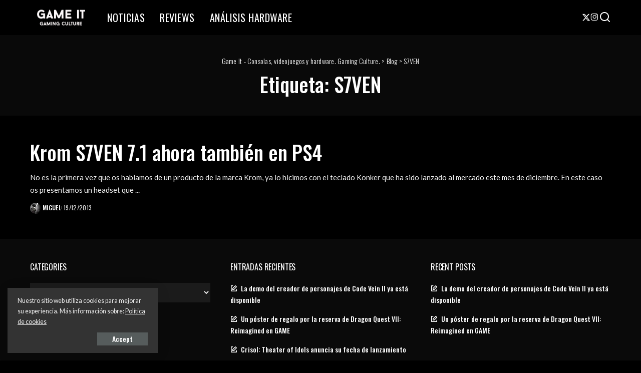

--- FILE ---
content_type: text/html; charset=UTF-8
request_url: https://www.gameit.es/tag/s7ven/
body_size: 20777
content:
<!DOCTYPE html>
<html lang="es">
<head>
    <meta charset="UTF-8">
    <meta http-equiv="X-UA-Compatible" content="IE=edge">
    <meta name="viewport" content="width=device-width, initial-scale=1">
    <link rel="profile" href="https://gmpg.org/xfn/11">
	<script data-cfasync="false" data-no-defer="1" data-no-minify="1" data-no-optimize="1">var ewww_webp_supported=!1;function check_webp_feature(A,e){var w;e=void 0!==e?e:function(){},ewww_webp_supported?e(ewww_webp_supported):((w=new Image).onload=function(){ewww_webp_supported=0<w.width&&0<w.height,e&&e(ewww_webp_supported)},w.onerror=function(){e&&e(!1)},w.src="data:image/webp;base64,"+{alpha:"UklGRkoAAABXRUJQVlA4WAoAAAAQAAAAAAAAAAAAQUxQSAwAAAARBxAR/Q9ERP8DAABWUDggGAAAABQBAJ0BKgEAAQAAAP4AAA3AAP7mtQAAAA=="}[A])}check_webp_feature("alpha");</script><script data-cfasync="false" data-no-defer="1" data-no-minify="1" data-no-optimize="1">var Arrive=function(c,w){"use strict";if(c.MutationObserver&&"undefined"!=typeof HTMLElement){var r,a=0,u=(r=HTMLElement.prototype.matches||HTMLElement.prototype.webkitMatchesSelector||HTMLElement.prototype.mozMatchesSelector||HTMLElement.prototype.msMatchesSelector,{matchesSelector:function(e,t){return e instanceof HTMLElement&&r.call(e,t)},addMethod:function(e,t,r){var a=e[t];e[t]=function(){return r.length==arguments.length?r.apply(this,arguments):"function"==typeof a?a.apply(this,arguments):void 0}},callCallbacks:function(e,t){t&&t.options.onceOnly&&1==t.firedElems.length&&(e=[e[0]]);for(var r,a=0;r=e[a];a++)r&&r.callback&&r.callback.call(r.elem,r.elem);t&&t.options.onceOnly&&1==t.firedElems.length&&t.me.unbindEventWithSelectorAndCallback.call(t.target,t.selector,t.callback)},checkChildNodesRecursively:function(e,t,r,a){for(var i,n=0;i=e[n];n++)r(i,t,a)&&a.push({callback:t.callback,elem:i}),0<i.childNodes.length&&u.checkChildNodesRecursively(i.childNodes,t,r,a)},mergeArrays:function(e,t){var r,a={};for(r in e)e.hasOwnProperty(r)&&(a[r]=e[r]);for(r in t)t.hasOwnProperty(r)&&(a[r]=t[r]);return a},toElementsArray:function(e){return e=void 0!==e&&("number"!=typeof e.length||e===c)?[e]:e}}),e=(l.prototype.addEvent=function(e,t,r,a){a={target:e,selector:t,options:r,callback:a,firedElems:[]};return this._beforeAdding&&this._beforeAdding(a),this._eventsBucket.push(a),a},l.prototype.removeEvent=function(e){for(var t,r=this._eventsBucket.length-1;t=this._eventsBucket[r];r--)e(t)&&(this._beforeRemoving&&this._beforeRemoving(t),(t=this._eventsBucket.splice(r,1))&&t.length&&(t[0].callback=null))},l.prototype.beforeAdding=function(e){this._beforeAdding=e},l.prototype.beforeRemoving=function(e){this._beforeRemoving=e},l),t=function(i,n){var o=new e,l=this,s={fireOnAttributesModification:!1};return o.beforeAdding(function(t){var e=t.target;e!==c.document&&e!==c||(e=document.getElementsByTagName("html")[0]);var r=new MutationObserver(function(e){n.call(this,e,t)}),a=i(t.options);r.observe(e,a),t.observer=r,t.me=l}),o.beforeRemoving(function(e){e.observer.disconnect()}),this.bindEvent=function(e,t,r){t=u.mergeArrays(s,t);for(var a=u.toElementsArray(this),i=0;i<a.length;i++)o.addEvent(a[i],e,t,r)},this.unbindEvent=function(){var r=u.toElementsArray(this);o.removeEvent(function(e){for(var t=0;t<r.length;t++)if(this===w||e.target===r[t])return!0;return!1})},this.unbindEventWithSelectorOrCallback=function(r){var a=u.toElementsArray(this),i=r,e="function"==typeof r?function(e){for(var t=0;t<a.length;t++)if((this===w||e.target===a[t])&&e.callback===i)return!0;return!1}:function(e){for(var t=0;t<a.length;t++)if((this===w||e.target===a[t])&&e.selector===r)return!0;return!1};o.removeEvent(e)},this.unbindEventWithSelectorAndCallback=function(r,a){var i=u.toElementsArray(this);o.removeEvent(function(e){for(var t=0;t<i.length;t++)if((this===w||e.target===i[t])&&e.selector===r&&e.callback===a)return!0;return!1})},this},i=new function(){var s={fireOnAttributesModification:!1,onceOnly:!1,existing:!1};function n(e,t,r){return!(!u.matchesSelector(e,t.selector)||(e._id===w&&(e._id=a++),-1!=t.firedElems.indexOf(e._id)))&&(t.firedElems.push(e._id),!0)}var c=(i=new t(function(e){var t={attributes:!1,childList:!0,subtree:!0};return e.fireOnAttributesModification&&(t.attributes=!0),t},function(e,i){e.forEach(function(e){var t=e.addedNodes,r=e.target,a=[];null!==t&&0<t.length?u.checkChildNodesRecursively(t,i,n,a):"attributes"===e.type&&n(r,i)&&a.push({callback:i.callback,elem:r}),u.callCallbacks(a,i)})})).bindEvent;return i.bindEvent=function(e,t,r){t=void 0===r?(r=t,s):u.mergeArrays(s,t);var a=u.toElementsArray(this);if(t.existing){for(var i=[],n=0;n<a.length;n++)for(var o=a[n].querySelectorAll(e),l=0;l<o.length;l++)i.push({callback:r,elem:o[l]});if(t.onceOnly&&i.length)return r.call(i[0].elem,i[0].elem);setTimeout(u.callCallbacks,1,i)}c.call(this,e,t,r)},i},o=new function(){var a={};function i(e,t){return u.matchesSelector(e,t.selector)}var n=(o=new t(function(){return{childList:!0,subtree:!0}},function(e,r){e.forEach(function(e){var t=e.removedNodes,e=[];null!==t&&0<t.length&&u.checkChildNodesRecursively(t,r,i,e),u.callCallbacks(e,r)})})).bindEvent;return o.bindEvent=function(e,t,r){t=void 0===r?(r=t,a):u.mergeArrays(a,t),n.call(this,e,t,r)},o};d(HTMLElement.prototype),d(NodeList.prototype),d(HTMLCollection.prototype),d(HTMLDocument.prototype),d(Window.prototype);var n={};return s(i,n,"unbindAllArrive"),s(o,n,"unbindAllLeave"),n}function l(){this._eventsBucket=[],this._beforeAdding=null,this._beforeRemoving=null}function s(e,t,r){u.addMethod(t,r,e.unbindEvent),u.addMethod(t,r,e.unbindEventWithSelectorOrCallback),u.addMethod(t,r,e.unbindEventWithSelectorAndCallback)}function d(e){e.arrive=i.bindEvent,s(i,e,"unbindArrive"),e.leave=o.bindEvent,s(o,e,"unbindLeave")}}(window,void 0),ewww_webp_supported=!1;function check_webp_feature(e,t){var r;ewww_webp_supported?t(ewww_webp_supported):((r=new Image).onload=function(){ewww_webp_supported=0<r.width&&0<r.height,t(ewww_webp_supported)},r.onerror=function(){t(!1)},r.src="data:image/webp;base64,"+{alpha:"UklGRkoAAABXRUJQVlA4WAoAAAAQAAAAAAAAAAAAQUxQSAwAAAARBxAR/Q9ERP8DAABWUDggGAAAABQBAJ0BKgEAAQAAAP4AAA3AAP7mtQAAAA==",animation:"UklGRlIAAABXRUJQVlA4WAoAAAASAAAAAAAAAAAAQU5JTQYAAAD/////AABBTk1GJgAAAAAAAAAAAAAAAAAAAGQAAABWUDhMDQAAAC8AAAAQBxAREYiI/gcA"}[e])}function ewwwLoadImages(e){if(e){for(var t=document.querySelectorAll(".batch-image img, .image-wrapper a, .ngg-pro-masonry-item a, .ngg-galleria-offscreen-seo-wrapper a"),r=0,a=t.length;r<a;r++)ewwwAttr(t[r],"data-src",t[r].getAttribute("data-webp")),ewwwAttr(t[r],"data-thumbnail",t[r].getAttribute("data-webp-thumbnail"));for(var i=document.querySelectorAll("div.woocommerce-product-gallery__image"),r=0,a=i.length;r<a;r++)ewwwAttr(i[r],"data-thumb",i[r].getAttribute("data-webp-thumb"))}for(var n=document.querySelectorAll("video"),r=0,a=n.length;r<a;r++)ewwwAttr(n[r],"poster",e?n[r].getAttribute("data-poster-webp"):n[r].getAttribute("data-poster-image"));for(var o,l=document.querySelectorAll("img.ewww_webp_lazy_load"),r=0,a=l.length;r<a;r++)e&&(ewwwAttr(l[r],"data-lazy-srcset",l[r].getAttribute("data-lazy-srcset-webp")),ewwwAttr(l[r],"data-srcset",l[r].getAttribute("data-srcset-webp")),ewwwAttr(l[r],"data-lazy-src",l[r].getAttribute("data-lazy-src-webp")),ewwwAttr(l[r],"data-src",l[r].getAttribute("data-src-webp")),ewwwAttr(l[r],"data-orig-file",l[r].getAttribute("data-webp-orig-file")),ewwwAttr(l[r],"data-medium-file",l[r].getAttribute("data-webp-medium-file")),ewwwAttr(l[r],"data-large-file",l[r].getAttribute("data-webp-large-file")),null!=(o=l[r].getAttribute("srcset"))&&!1!==o&&o.includes("R0lGOD")&&ewwwAttr(l[r],"src",l[r].getAttribute("data-lazy-src-webp"))),l[r].className=l[r].className.replace(/\bewww_webp_lazy_load\b/,"");for(var s=document.querySelectorAll(".ewww_webp"),r=0,a=s.length;r<a;r++)e?(ewwwAttr(s[r],"srcset",s[r].getAttribute("data-srcset-webp")),ewwwAttr(s[r],"src",s[r].getAttribute("data-src-webp")),ewwwAttr(s[r],"data-orig-file",s[r].getAttribute("data-webp-orig-file")),ewwwAttr(s[r],"data-medium-file",s[r].getAttribute("data-webp-medium-file")),ewwwAttr(s[r],"data-large-file",s[r].getAttribute("data-webp-large-file")),ewwwAttr(s[r],"data-large_image",s[r].getAttribute("data-webp-large_image")),ewwwAttr(s[r],"data-src",s[r].getAttribute("data-webp-src"))):(ewwwAttr(s[r],"srcset",s[r].getAttribute("data-srcset-img")),ewwwAttr(s[r],"src",s[r].getAttribute("data-src-img"))),s[r].className=s[r].className.replace(/\bewww_webp\b/,"ewww_webp_loaded");window.jQuery&&jQuery.fn.isotope&&jQuery.fn.imagesLoaded&&(jQuery(".fusion-posts-container-infinite").imagesLoaded(function(){jQuery(".fusion-posts-container-infinite").hasClass("isotope")&&jQuery(".fusion-posts-container-infinite").isotope()}),jQuery(".fusion-portfolio:not(.fusion-recent-works) .fusion-portfolio-wrapper").imagesLoaded(function(){jQuery(".fusion-portfolio:not(.fusion-recent-works) .fusion-portfolio-wrapper").isotope()}))}function ewwwWebPInit(e){ewwwLoadImages(e),ewwwNggLoadGalleries(e),document.arrive(".ewww_webp",function(){ewwwLoadImages(e)}),document.arrive(".ewww_webp_lazy_load",function(){ewwwLoadImages(e)}),document.arrive("videos",function(){ewwwLoadImages(e)}),"loading"==document.readyState?document.addEventListener("DOMContentLoaded",ewwwJSONParserInit):("undefined"!=typeof galleries&&ewwwNggParseGalleries(e),ewwwWooParseVariations(e))}function ewwwAttr(e,t,r){null!=r&&!1!==r&&e.setAttribute(t,r)}function ewwwJSONParserInit(){"undefined"!=typeof galleries&&check_webp_feature("alpha",ewwwNggParseGalleries),check_webp_feature("alpha",ewwwWooParseVariations)}function ewwwWooParseVariations(e){if(e)for(var t=document.querySelectorAll("form.variations_form"),r=0,a=t.length;r<a;r++){var i=t[r].getAttribute("data-product_variations"),n=!1;try{for(var o in i=JSON.parse(i))void 0!==i[o]&&void 0!==i[o].image&&(void 0!==i[o].image.src_webp&&(i[o].image.src=i[o].image.src_webp,n=!0),void 0!==i[o].image.srcset_webp&&(i[o].image.srcset=i[o].image.srcset_webp,n=!0),void 0!==i[o].image.full_src_webp&&(i[o].image.full_src=i[o].image.full_src_webp,n=!0),void 0!==i[o].image.gallery_thumbnail_src_webp&&(i[o].image.gallery_thumbnail_src=i[o].image.gallery_thumbnail_src_webp,n=!0),void 0!==i[o].image.thumb_src_webp&&(i[o].image.thumb_src=i[o].image.thumb_src_webp,n=!0));n&&ewwwAttr(t[r],"data-product_variations",JSON.stringify(i))}catch(e){}}}function ewwwNggParseGalleries(e){if(e)for(var t in galleries){var r=galleries[t];galleries[t].images_list=ewwwNggParseImageList(r.images_list)}}function ewwwNggLoadGalleries(e){e&&document.addEventListener("ngg.galleria.themeadded",function(e,t){window.ngg_galleria._create_backup=window.ngg_galleria.create,window.ngg_galleria.create=function(e,t){var r=$(e).data("id");return galleries["gallery_"+r].images_list=ewwwNggParseImageList(galleries["gallery_"+r].images_list),window.ngg_galleria._create_backup(e,t)}})}function ewwwNggParseImageList(e){for(var t in e){var r=e[t];if(void 0!==r["image-webp"]&&(e[t].image=r["image-webp"],delete e[t]["image-webp"]),void 0!==r["thumb-webp"]&&(e[t].thumb=r["thumb-webp"],delete e[t]["thumb-webp"]),void 0!==r.full_image_webp&&(e[t].full_image=r.full_image_webp,delete e[t].full_image_webp),void 0!==r.srcsets)for(var a in r.srcsets)nggSrcset=r.srcsets[a],void 0!==r.srcsets[a+"-webp"]&&(e[t].srcsets[a]=r.srcsets[a+"-webp"],delete e[t].srcsets[a+"-webp"]);if(void 0!==r.full_srcsets)for(var i in r.full_srcsets)nggFSrcset=r.full_srcsets[i],void 0!==r.full_srcsets[i+"-webp"]&&(e[t].full_srcsets[i]=r.full_srcsets[i+"-webp"],delete e[t].full_srcsets[i+"-webp"])}return e}check_webp_feature("alpha",ewwwWebPInit);</script><meta name='robots' content='index, follow, max-image-preview:large, max-snippet:-1, max-video-preview:-1' />

	<!-- This site is optimized with the Yoast SEO plugin v26.8 - https://yoast.com/product/yoast-seo-wordpress/ -->
	<title>S7VEN Archivos - Game It - Consolas, videojuegos y hardware. Gaming Culture.</title>
	<link rel="preconnect" href="https://fonts.gstatic.com" crossorigin><link rel="preload" as="style" onload="this.onload=null;this.rel='stylesheet'" href="https://fonts.googleapis.com/css?family=Lato%3A300%2C400%2C700%2C900%2C100italic%2C300italic%2C400italic%2C700italic%2C900italic%2C%7COswald%3A500%2C400%2C300%2C700%7CPoppins%3A400%2C400i%2C700%2C700i%7CQuicksand%3A400%2C500%2C600%2C700%7CMontserrat%3A400%2C500%2C600%2C700&amp;display=swap" crossorigin><noscript><link rel="stylesheet" href="https://fonts.googleapis.com/css?family=Lato%3A300%2C400%2C700%2C900%2C100italic%2C300italic%2C400italic%2C700italic%2C900italic%2C%7COswald%3A500%2C400%2C300%2C700%7CPoppins%3A400%2C400i%2C700%2C700i%7CQuicksand%3A400%2C500%2C600%2C700%7CMontserrat%3A400%2C500%2C600%2C700&amp;display=swap"></noscript><link rel="canonical" href="https://www.gameit.es/tag/s7ven/" />
	<meta property="og:locale" content="es_ES" />
	<meta property="og:type" content="article" />
	<meta property="og:title" content="S7VEN Archivos - Game It - Consolas, videojuegos y hardware. Gaming Culture." />
	<meta property="og:url" content="https://www.gameit.es/tag/s7ven/" />
	<meta property="og:site_name" content="Game It - Consolas, videojuegos y hardware. Gaming Culture." />
	<meta name="twitter:card" content="summary_large_image" />
	<meta name="twitter:site" content="@gameit_es" />
	<script type="application/ld+json" class="yoast-schema-graph">{"@context":"https://schema.org","@graph":[{"@type":"CollectionPage","@id":"https://www.gameit.es/tag/s7ven/","url":"https://www.gameit.es/tag/s7ven/","name":"S7VEN Archivos - Game It - Consolas, videojuegos y hardware. Gaming Culture.","isPartOf":{"@id":"https://www.gameit.es/#website"},"breadcrumb":{"@id":"https://www.gameit.es/tag/s7ven/#breadcrumb"},"inLanguage":"es"},{"@type":"BreadcrumbList","@id":"https://www.gameit.es/tag/s7ven/#breadcrumb","itemListElement":[{"@type":"ListItem","position":1,"name":"Portada","item":"https://www.gameit.es/"},{"@type":"ListItem","position":2,"name":"S7VEN"}]},{"@type":"WebSite","@id":"https://www.gameit.es/#website","url":"https://www.gameit.es/","name":"Game It - Consolas, videojuegos y hardware. Gaming Culture.","description":"Noticias, información y análisis sobre videojuegos. PlayStation 4, Xbox One, Nintendo 3DS, PS Vita, PC Gaming, Hardware.","publisher":{"@id":"https://www.gameit.es/#organization"},"potentialAction":[{"@type":"SearchAction","target":{"@type":"EntryPoint","urlTemplate":"https://www.gameit.es/?s={search_term_string}"},"query-input":{"@type":"PropertyValueSpecification","valueRequired":true,"valueName":"search_term_string"}}],"inLanguage":"es"},{"@type":"Organization","@id":"https://www.gameit.es/#organization","name":"Game It","url":"https://www.gameit.es/","logo":{"@type":"ImageObject","inLanguage":"es","@id":"https://www.gameit.es/#/schema/logo/image/","url":"https://www.gameit.es/wp-content/uploads/2020/01/logomini.jpg","contentUrl":"https://www.gameit.es/wp-content/uploads/2020/01/logomini.jpg","width":256,"height":33,"caption":"Game It"},"image":{"@id":"https://www.gameit.es/#/schema/logo/image/"},"sameAs":["https://www.facebook.com/gameites","https://x.com/gameit_es","https://instagram.com/gameit_es","http://www.youtube.com/user/gameitv"]}]}</script>
	<!-- / Yoast SEO plugin. -->


<link rel='dns-prefetch' href='//www.googletagmanager.com' />
<link rel="alternate" type="application/rss+xml" title="Game It - Consolas, videojuegos y hardware. Gaming Culture. &raquo; Feed" href="https://www.gameit.es/feed/" />
<link rel="alternate" type="application/rss+xml" title="Game It - Consolas, videojuegos y hardware. Gaming Culture. &raquo; Etiqueta S7VEN del feed" href="https://www.gameit.es/tag/s7ven/feed/" />
<script type="application/ld+json">{"@context":"https://schema.org","@type":"Organization","legalName":"Game It - Consolas, videojuegos y hardware. Gaming Culture.","url":"https://www.gameit.es/","logo":"http://www.gameit.es/wp-content/uploads/2025/06/2A8EF07C-A682-49AE-910F-DCD61718548F-scaled.webp","sameAs":["https://x.com/gameit_es?s=21","https://www.instagram.com/gameit_es/profilecard/?igsh=MXZybW9lYzJ1cjNyZA"]}</script>
<style id='wp-img-auto-sizes-contain-inline-css'>
img:is([sizes=auto i],[sizes^="auto," i]){contain-intrinsic-size:3000px 1500px}
/*# sourceURL=wp-img-auto-sizes-contain-inline-css */
</style>
<style id='wp-emoji-styles-inline-css'>

	img.wp-smiley, img.emoji {
		display: inline !important;
		border: none !important;
		box-shadow: none !important;
		height: 1em !important;
		width: 1em !important;
		margin: 0 0.07em !important;
		vertical-align: -0.1em !important;
		background: none !important;
		padding: 0 !important;
	}
/*# sourceURL=wp-emoji-styles-inline-css */
</style>
<link rel='stylesheet' id='wp-block-library-css' href='https://www.gameit.es/wp-includes/css/dist/block-library/style.min.css?ver=6.9' media='all' />
<style id='classic-theme-styles-inline-css'>
/*! This file is auto-generated */
.wp-block-button__link{color:#fff;background-color:#32373c;border-radius:9999px;box-shadow:none;text-decoration:none;padding:calc(.667em + 2px) calc(1.333em + 2px);font-size:1.125em}.wp-block-file__button{background:#32373c;color:#fff;text-decoration:none}
/*# sourceURL=/wp-includes/css/classic-themes.min.css */
</style>
<style id='global-styles-inline-css'>
:root{--wp--preset--aspect-ratio--square: 1;--wp--preset--aspect-ratio--4-3: 4/3;--wp--preset--aspect-ratio--3-4: 3/4;--wp--preset--aspect-ratio--3-2: 3/2;--wp--preset--aspect-ratio--2-3: 2/3;--wp--preset--aspect-ratio--16-9: 16/9;--wp--preset--aspect-ratio--9-16: 9/16;--wp--preset--color--black: #000000;--wp--preset--color--cyan-bluish-gray: #abb8c3;--wp--preset--color--white: #ffffff;--wp--preset--color--pale-pink: #f78da7;--wp--preset--color--vivid-red: #cf2e2e;--wp--preset--color--luminous-vivid-orange: #ff6900;--wp--preset--color--luminous-vivid-amber: #fcb900;--wp--preset--color--light-green-cyan: #7bdcb5;--wp--preset--color--vivid-green-cyan: #00d084;--wp--preset--color--pale-cyan-blue: #8ed1fc;--wp--preset--color--vivid-cyan-blue: #0693e3;--wp--preset--color--vivid-purple: #9b51e0;--wp--preset--gradient--vivid-cyan-blue-to-vivid-purple: linear-gradient(135deg,rgb(6,147,227) 0%,rgb(155,81,224) 100%);--wp--preset--gradient--light-green-cyan-to-vivid-green-cyan: linear-gradient(135deg,rgb(122,220,180) 0%,rgb(0,208,130) 100%);--wp--preset--gradient--luminous-vivid-amber-to-luminous-vivid-orange: linear-gradient(135deg,rgb(252,185,0) 0%,rgb(255,105,0) 100%);--wp--preset--gradient--luminous-vivid-orange-to-vivid-red: linear-gradient(135deg,rgb(255,105,0) 0%,rgb(207,46,46) 100%);--wp--preset--gradient--very-light-gray-to-cyan-bluish-gray: linear-gradient(135deg,rgb(238,238,238) 0%,rgb(169,184,195) 100%);--wp--preset--gradient--cool-to-warm-spectrum: linear-gradient(135deg,rgb(74,234,220) 0%,rgb(151,120,209) 20%,rgb(207,42,186) 40%,rgb(238,44,130) 60%,rgb(251,105,98) 80%,rgb(254,248,76) 100%);--wp--preset--gradient--blush-light-purple: linear-gradient(135deg,rgb(255,206,236) 0%,rgb(152,150,240) 100%);--wp--preset--gradient--blush-bordeaux: linear-gradient(135deg,rgb(254,205,165) 0%,rgb(254,45,45) 50%,rgb(107,0,62) 100%);--wp--preset--gradient--luminous-dusk: linear-gradient(135deg,rgb(255,203,112) 0%,rgb(199,81,192) 50%,rgb(65,88,208) 100%);--wp--preset--gradient--pale-ocean: linear-gradient(135deg,rgb(255,245,203) 0%,rgb(182,227,212) 50%,rgb(51,167,181) 100%);--wp--preset--gradient--electric-grass: linear-gradient(135deg,rgb(202,248,128) 0%,rgb(113,206,126) 100%);--wp--preset--gradient--midnight: linear-gradient(135deg,rgb(2,3,129) 0%,rgb(40,116,252) 100%);--wp--preset--font-size--small: 13px;--wp--preset--font-size--medium: 20px;--wp--preset--font-size--large: 36px;--wp--preset--font-size--x-large: 42px;--wp--preset--spacing--20: 0.44rem;--wp--preset--spacing--30: 0.67rem;--wp--preset--spacing--40: 1rem;--wp--preset--spacing--50: 1.5rem;--wp--preset--spacing--60: 2.25rem;--wp--preset--spacing--70: 3.38rem;--wp--preset--spacing--80: 5.06rem;--wp--preset--shadow--natural: 6px 6px 9px rgba(0, 0, 0, 0.2);--wp--preset--shadow--deep: 12px 12px 50px rgba(0, 0, 0, 0.4);--wp--preset--shadow--sharp: 6px 6px 0px rgba(0, 0, 0, 0.2);--wp--preset--shadow--outlined: 6px 6px 0px -3px rgb(255, 255, 255), 6px 6px rgb(0, 0, 0);--wp--preset--shadow--crisp: 6px 6px 0px rgb(0, 0, 0);}:where(.is-layout-flex){gap: 0.5em;}:where(.is-layout-grid){gap: 0.5em;}body .is-layout-flex{display: flex;}.is-layout-flex{flex-wrap: wrap;align-items: center;}.is-layout-flex > :is(*, div){margin: 0;}body .is-layout-grid{display: grid;}.is-layout-grid > :is(*, div){margin: 0;}:where(.wp-block-columns.is-layout-flex){gap: 2em;}:where(.wp-block-columns.is-layout-grid){gap: 2em;}:where(.wp-block-post-template.is-layout-flex){gap: 1.25em;}:where(.wp-block-post-template.is-layout-grid){gap: 1.25em;}.has-black-color{color: var(--wp--preset--color--black) !important;}.has-cyan-bluish-gray-color{color: var(--wp--preset--color--cyan-bluish-gray) !important;}.has-white-color{color: var(--wp--preset--color--white) !important;}.has-pale-pink-color{color: var(--wp--preset--color--pale-pink) !important;}.has-vivid-red-color{color: var(--wp--preset--color--vivid-red) !important;}.has-luminous-vivid-orange-color{color: var(--wp--preset--color--luminous-vivid-orange) !important;}.has-luminous-vivid-amber-color{color: var(--wp--preset--color--luminous-vivid-amber) !important;}.has-light-green-cyan-color{color: var(--wp--preset--color--light-green-cyan) !important;}.has-vivid-green-cyan-color{color: var(--wp--preset--color--vivid-green-cyan) !important;}.has-pale-cyan-blue-color{color: var(--wp--preset--color--pale-cyan-blue) !important;}.has-vivid-cyan-blue-color{color: var(--wp--preset--color--vivid-cyan-blue) !important;}.has-vivid-purple-color{color: var(--wp--preset--color--vivid-purple) !important;}.has-black-background-color{background-color: var(--wp--preset--color--black) !important;}.has-cyan-bluish-gray-background-color{background-color: var(--wp--preset--color--cyan-bluish-gray) !important;}.has-white-background-color{background-color: var(--wp--preset--color--white) !important;}.has-pale-pink-background-color{background-color: var(--wp--preset--color--pale-pink) !important;}.has-vivid-red-background-color{background-color: var(--wp--preset--color--vivid-red) !important;}.has-luminous-vivid-orange-background-color{background-color: var(--wp--preset--color--luminous-vivid-orange) !important;}.has-luminous-vivid-amber-background-color{background-color: var(--wp--preset--color--luminous-vivid-amber) !important;}.has-light-green-cyan-background-color{background-color: var(--wp--preset--color--light-green-cyan) !important;}.has-vivid-green-cyan-background-color{background-color: var(--wp--preset--color--vivid-green-cyan) !important;}.has-pale-cyan-blue-background-color{background-color: var(--wp--preset--color--pale-cyan-blue) !important;}.has-vivid-cyan-blue-background-color{background-color: var(--wp--preset--color--vivid-cyan-blue) !important;}.has-vivid-purple-background-color{background-color: var(--wp--preset--color--vivid-purple) !important;}.has-black-border-color{border-color: var(--wp--preset--color--black) !important;}.has-cyan-bluish-gray-border-color{border-color: var(--wp--preset--color--cyan-bluish-gray) !important;}.has-white-border-color{border-color: var(--wp--preset--color--white) !important;}.has-pale-pink-border-color{border-color: var(--wp--preset--color--pale-pink) !important;}.has-vivid-red-border-color{border-color: var(--wp--preset--color--vivid-red) !important;}.has-luminous-vivid-orange-border-color{border-color: var(--wp--preset--color--luminous-vivid-orange) !important;}.has-luminous-vivid-amber-border-color{border-color: var(--wp--preset--color--luminous-vivid-amber) !important;}.has-light-green-cyan-border-color{border-color: var(--wp--preset--color--light-green-cyan) !important;}.has-vivid-green-cyan-border-color{border-color: var(--wp--preset--color--vivid-green-cyan) !important;}.has-pale-cyan-blue-border-color{border-color: var(--wp--preset--color--pale-cyan-blue) !important;}.has-vivid-cyan-blue-border-color{border-color: var(--wp--preset--color--vivid-cyan-blue) !important;}.has-vivid-purple-border-color{border-color: var(--wp--preset--color--vivid-purple) !important;}.has-vivid-cyan-blue-to-vivid-purple-gradient-background{background: var(--wp--preset--gradient--vivid-cyan-blue-to-vivid-purple) !important;}.has-light-green-cyan-to-vivid-green-cyan-gradient-background{background: var(--wp--preset--gradient--light-green-cyan-to-vivid-green-cyan) !important;}.has-luminous-vivid-amber-to-luminous-vivid-orange-gradient-background{background: var(--wp--preset--gradient--luminous-vivid-amber-to-luminous-vivid-orange) !important;}.has-luminous-vivid-orange-to-vivid-red-gradient-background{background: var(--wp--preset--gradient--luminous-vivid-orange-to-vivid-red) !important;}.has-very-light-gray-to-cyan-bluish-gray-gradient-background{background: var(--wp--preset--gradient--very-light-gray-to-cyan-bluish-gray) !important;}.has-cool-to-warm-spectrum-gradient-background{background: var(--wp--preset--gradient--cool-to-warm-spectrum) !important;}.has-blush-light-purple-gradient-background{background: var(--wp--preset--gradient--blush-light-purple) !important;}.has-blush-bordeaux-gradient-background{background: var(--wp--preset--gradient--blush-bordeaux) !important;}.has-luminous-dusk-gradient-background{background: var(--wp--preset--gradient--luminous-dusk) !important;}.has-pale-ocean-gradient-background{background: var(--wp--preset--gradient--pale-ocean) !important;}.has-electric-grass-gradient-background{background: var(--wp--preset--gradient--electric-grass) !important;}.has-midnight-gradient-background{background: var(--wp--preset--gradient--midnight) !important;}.has-small-font-size{font-size: var(--wp--preset--font-size--small) !important;}.has-medium-font-size{font-size: var(--wp--preset--font-size--medium) !important;}.has-large-font-size{font-size: var(--wp--preset--font-size--large) !important;}.has-x-large-font-size{font-size: var(--wp--preset--font-size--x-large) !important;}
:where(.wp-block-post-template.is-layout-flex){gap: 1.25em;}:where(.wp-block-post-template.is-layout-grid){gap: 1.25em;}
:where(.wp-block-term-template.is-layout-flex){gap: 1.25em;}:where(.wp-block-term-template.is-layout-grid){gap: 1.25em;}
:where(.wp-block-columns.is-layout-flex){gap: 2em;}:where(.wp-block-columns.is-layout-grid){gap: 2em;}
:root :where(.wp-block-pullquote){font-size: 1.5em;line-height: 1.6;}
/*# sourceURL=global-styles-inline-css */
</style>
<link rel='stylesheet' id='pixwell-elements-css' href='https://www.gameit.es/wp-content/plugins/pixwell-core/lib/pixwell-elements/public/style.css?ver=1.0' media='all' />

<link rel='stylesheet' id='pixwell-main-css' href='https://www.gameit.es/wp-content/themes/pixwell/assets/css/main.css?ver=11.6' media='all' />
<style id='pixwell-main-inline-css'>
html {font-family:Lato;}h1, .h1 {font-family:Oswald;font-weight:500;}h2, .h2 {font-family:Oswald;font-weight:500;letter-spacing:-.15px;}h3, .h3 {font-family:Oswald;font-weight:500;}h4, .h4 {font-family:Oswald;font-weight:500;}h5, .h5 {font-family:Oswald;font-weight:400;}h6, .h6 {font-family:Oswald;font-weight:400;}.single-tagline h6 {}.p-wrap .entry-summary, .twitter-content.entry-summary, .author-description, .rssSummary, .rb-sdesc {font-family:Lato;font-size:15px;}.p-cat-info {font-family:Oswald;font-weight:400;text-transform:uppercase;font-size:14px;letter-spacing:.5px;}.p-meta-info, .wp-block-latest-posts__post-date {font-family:Oswald;font-weight:400;text-transform:none;font-size:12px;}.meta-info-author.meta-info-el {font-family:Oswald;font-weight:500;text-transform:uppercase;font-size:12px;}.breadcrumb {font-family:Oswald;font-weight:300;font-size:14px;}.footer-menu-inner {font-family:Oswald;font-weight:400;text-transform:uppercase;letter-spacing:.5px;}.topbar-wrap {}.topbar-menu-wrap {}.main-menu > li > a, .off-canvas-menu > li > a {font-family:Oswald;font-weight:400;text-transform:uppercase;font-size:20px;letter-spacing:.5px;}.main-menu .sub-menu:not(.sub-mega), .off-canvas-menu .sub-menu {font-family:Oswald;font-weight:300;font-size:16px;}.is-logo-text .logo-title {font-family:Oswald;font-weight:700;}.block-title, .block-header .block-title {font-family:Oswald;font-weight:400;font-size:18px;}.ajax-quick-filter, .block-view-more {font-family:Oswald;font-weight:400;letter-spacing:.5px;}.widget-title, .widget .widget-title {font-family:Oswald;font-weight:400;text-transform:uppercase;font-size:16px;}body .widget.widget_nav_menu .menu-item {font-family:Oswald;font-weight:400;}body.boxed {background-color : #fafafa;background-repeat : no-repeat;background-size : cover;background-attachment : fixed;background-position : center center;}.header-6 .banner-wrap {}.footer-wrap:before {background-repeat : no-repeat;background-size : cover;background-image : url(http://www.gameit.es/wp-content/uploads/2020/02/fb-bg.jpg);background-attachment : scroll;background-position : center top;; content: ""; position: absolute; left: 0; top: 0; width: 100%; height: 100%;}.header-9 .banner-wrap { }.topline-wrap {height: 2px}.navbar-inner {min-height: 70px;}.navbar-inner .logo-wrap img {max-height: 70px;}.main-menu > li > a {height: 70px;}.section-sticky .navbar-inner {min-height: 60px;}.section-sticky .navbar-inner .logo-wrap img {max-height: 60px;}.section-sticky .main-menu > li > a {height: 60px;}.navbar-wrap:not(.transparent-navbar-wrap), #mobile-sticky-nav, #amp-navbar {background-color: #335865;background-image: linear-gradient(90deg, #335865, #b8d4ff);}[data-theme="dark"] .navbar-wrap:not(.transparent-navbar-wrap) {background-color: unset; background-image: unset;}.navbar-border-holder { border: none }.navbar-wrap:not(.transparent-navbar-wrap), #mobile-sticky-nav, #amp-navbar {color: #ffffff;}.fw-mega-cat.is-dark-text, .transparent-navbar-wrap .fw-mega-cat.is-dark-text .entry-title { color: #333; }.header-wrap .navbar-wrap:not(.transparent-navbar-wrap) .cart-counter, .header-wrap:not(.header-float) .navbar-wrap .rb-counter,.header-float .section-sticky .rb-counter {background-color: #ffffff;}.header-5 .btn-toggle-wrap, .header-5 .section-sticky .logo-wrap,.header-5 .main-menu > li > a, .header-5 .navbar-right {color: #ffffff;}.navbar-wrap .navbar-social a:hover {color: #ffffff;opacity: .7; }.header-wrap .navbar-wrap:not(.transparent-navbar-wrap) .rb-counter,.header-wrap:not(.header-float) .navbar-wrap .rb-counter { color: #335865; }.main-menu {--subnav-bg-from: #335865;--subnav-bg-to: #335865;--subnav-bg-to: #b8d4ff;}.main-menu .sub-menu:not(.mega-category) { color: #ffffff;}.main-menu > li.menu-item-has-children > .sub-menu:before {display: none;}.main-menu .sub-menu a:not(.p-url):hover > span {color: #ffffff;}.main-menu a > span:before {display: none; }.navbar-wrap:not(.transparent-navbar-wrap), #mobile-sticky-nav, #amp-navbar { box-shadow: none !important; }[data-theme="dark"] .main-menu  {}[data-theme="dark"] .navbar-wrap:not(.transparent-navbar-wrap), [data-theme="dark"] #mobile-sticky-nav, #amp-navbar {color: #ffffff;}[data-theme="dark"] .header-wrap .navbar-wrap:not(.transparent-navbar-wrap) .cart-counter, [data-theme="dark"] .header-wrap:not(.header-float) .navbar-wrap .rb-counter,[data-theme="dark"] .header-wrap:not(.header-float) .is-light-text .rb-counter, [data-theme="dark"] .header-float .section-sticky .rb-counter {background-color: #ffffff;}[data-theme="dark"] .header-5 .btn-toggle-wrap, [data-theme="dark"] .header-5 .section-sticky .logo-wrap,[data-theme="dark"] .header-5 .main-menu > li > a, [data-theme="dark"] .header-5 .navbar-right {color: #ffffff;}[data-theme="dark"] .navbar-wrap .navbar-social a:hover {color: #ffffff;opacity: .7; }[data-theme="dark"] .main-menu .sub-menu:not(.mega-category) { color: #ffffff !important;}[data-theme="dark"] .main-menu > li.menu-item-has-children > .sub-menu:before {}.mobile-nav-inner {}.off-canvas-header { background-image: url("http://www.gameit.es/wp-content/uploads/2020/01/r28.jpg")}.off-canvas-wrap, .amp-canvas-wrap { background-color: #2c393e !important; }a.off-canvas-logo img { max-height: 70px; }.navbar-border-holder {border-width: 2px; }:root {--g-color: #709caa}.review-info, .p-review-info{ background-color: #86a1aa}.review-el .review-stars, .average-stars i{ color: #86a1aa}.rb-gallery-popup.mfp-bg.mfp-ready.rb-popup-effect{ background-color: #1f232a}.deal-module .card-label span{ background-color: #8ebb6d}.deal-module .coupon-label span{ background-color: #86a1aa}body .entry-content a:not(button), body .comment-content a{ color: #709caa}[data-theme="dark"] {--g-color: #000000}.comment-content, .single-bottom-share a:nth-child(1) span, .single-bottom-share a:nth-child(2) span, p.logged-in-as, .rb-sdecs,.deal-module .deal-description, .author-description { font-size: 15; }.tipsy, .additional-meta, .sponsor-label, .sponsor-link, .entry-footer .tag-label,.box-nav .nav-label, .left-article-label, .share-label, .rss-date,.wp-block-latest-posts__post-date, .wp-block-latest-comments__comment-date,.image-caption, .wp-caption-text, .gallery-caption, .entry-content .wp-block-audio figcaption,.entry-content .wp-block-video figcaption, .entry-content .wp-block-image figcaption,.entry-content .wp-block-gallery .blocks-gallery-image figcaption,.entry-content .wp-block-gallery .blocks-gallery-item figcaption,.subscribe-content .desc, .follower-el .right-el, .author-job, .comment-metadata{ font-family: Oswald; }.tipsy, .additional-meta, .sponsor-label, .entry-footer .tag-label,.box-nav .nav-label, .left-article-label, .share-label, .rss-date,.wp-block-latest-posts__post-date, .wp-block-latest-comments__comment-date,.image-caption, .wp-caption-text, .gallery-caption, .entry-content .wp-block-audio figcaption,.entry-content .wp-block-video figcaption, .entry-content .wp-block-image figcaption,.entry-content .wp-block-gallery .blocks-gallery-image figcaption,.entry-content .wp-block-gallery .blocks-gallery-item figcaption,.subscribe-content .desc, .follower-el .right-el, .author-job, .comment-metadata{ font-weight: 400; }.tipsy, .additional-meta, .sponsor-label, .sponsor-link, .entry-footer .tag-label,.box-nav .nav-label, .left-article-label, .share-label, .rss-date,.wp-block-latest-posts__post-date, .wp-block-latest-comments__comment-date,.subscribe-content .desc, .author-job{ font-size: 12px; }.image-caption, .wp-caption-text, .gallery-caption, .entry-content .wp-block-audio figcaption,.entry-content .wp-block-video figcaption, .entry-content .wp-block-image figcaption,.entry-content .wp-block-gallery .blocks-gallery-image figcaption,.entry-content .wp-block-gallery .blocks-gallery-item figcaption,.comment-metadata, .follower-el .right-el{ font-size: 13px; }.tipsy, .additional-meta, .sponsor-label, .entry-footer .tag-label,.box-nav .nav-label, .left-article-label, .share-label, .rss-date,.wp-block-latest-posts__post-date, .wp-block-latest-comments__comment-date,.image-caption, .wp-caption-text, .gallery-caption, .entry-content .wp-block-audio figcaption,.entry-content .wp-block-video figcaption, .entry-content .wp-block-image figcaption,.entry-content .wp-block-gallery .blocks-gallery-image figcaption,.entry-content .wp-block-gallery .blocks-gallery-item figcaption,.subscribe-content .desc, .follower-el .right-el, .author-job, .comment-metadata{ text-transform: none; }.sponsor-link{ font-family: Oswald; }.sponsor-link{ font-weight: 500; }.sponsor-link{ text-transform: uppercase; }.entry-footer a, .tagcloud a, .entry-footer .source, .entry-footer .via-el{ font-family: Oswald; }.entry-footer a, .tagcloud a, .entry-footer .source, .entry-footer .via-el{ font-weight: 400; }.entry-footer a, .tagcloud a, .entry-footer .source, .entry-footer .via-el{ font-size: 14px !important; }.cat-info-el { letter-spacing: inherit; }.entry-footer a, .tagcloud a, .entry-footer .source, .entry-footer .via-el{ letter-spacing: .5px; }.entry-footer a, .tagcloud a, .entry-footer .source, .entry-footer .via-el{ text-transform: uppercase; }.p-link, .rb-cookie .cookie-accept, a.comment-reply-link, .comment-list .comment-reply-title small a,.banner-btn a, .headerstrip-btn a, input[type="submit"], button, .pagination-wrap, .cta-btn, .rb-btn{ font-family: Oswald; }.p-link, .rb-cookie .cookie-accept, a.comment-reply-link, .comment-list .comment-reply-title small a,.banner-btn a, .headerstrip-btn a, input[type="submit"], button, .pagination-wrap, .cta-btn, .rb-btn{ font-weight: 500; }.p-link, .rb-cookie .cookie-accept, a.comment-reply-link, .comment-list .comment-reply-title small a,.banner-btn a, .headerstrip-btn a, input[type="submit"], button, .pagination-wrap, .rb-btn{ font-size: 14px; }select, textarea, input[type="text"], input[type="tel"], input[type="email"], input[type="url"],input[type="search"], input[type="number"]{ font-family: Lato; }select, textarea, input[type="text"], input[type="tel"], input[type="email"], input[type="url"],input[type="search"], input[type="number"]{ font-weight: 400; }.widget_recent_comments .recentcomments > a:last-child,.wp-block-latest-comments__comment-link, .wp-block-latest-posts__list a,.widget_recent_entries li, .wp-block-quote *:not(cite), blockquote *:not(cite), .widget_rss li,.wp-block-latest-posts li, .wp-block-latest-comments__comment-link{ font-family: Oswald; }.widget_recent_comments .recentcomments > a:last-child,.wp-block-latest-comments__comment-link, .wp-block-latest-posts__list a,.widget_recent_entries li, .wp-block-quote *:not(cite), blockquote *:not(cite), .widget_rss li,.wp-block-latest-posts li, .wp-block-latest-comments__comment-link{ font-weight: 500; } .widget_pages .page_item, .widget_meta li,.widget_categories .cat-item, .widget_archive li, .widget.widget_nav_menu .menu-item,.wp-block-archives-list li, .wp-block-categories-list li{ font-family: Oswald; }.widget_pages .page_item, .widget_meta li,.widget_categories .cat-item, .widget_archive li, .widget.widget_nav_menu .menu-item,.wp-block-archives-list li, .wp-block-categories-list li{ font-size: 16px; }.widget_pages .page_item, .widget_meta li,.widget_categories .cat-item, .widget_archive li, .widget.widget_nav_menu .menu-item,.wp-block-archives-list li, .wp-block-categories-list li{ font-weight: 300; }@media only screen and (max-width: 767px) {.entry-content { font-size: .90rem; }.p-wrap .entry-summary, .twitter-content.entry-summary, .element-desc, .subscribe-description, .rb-sdecs,.copyright-inner > *, .summary-content, .pros-cons-wrap ul li,.gallery-popup-content .image-popup-description > *{ font-size: .76rem; }}@media only screen and (max-width: 991px) {.block-header-2 .block-title, .block-header-5 .block-title { font-size: 15px; }}@media only screen and (max-width: 767px) {.block-header-2 .block-title, .block-header-5 .block-title { font-size: 13px; }}h2, .h2 {font-size: 28px; }h3, .h3 {font-size: 21px; }h4, .h4 {font-size: 18px; }h5, .h5 {font-size: 15px; }h6, .h6 {font-size: 15px; }@media only screen and (max-width: 1024px) {h2, .h2 {font-size: 20px; }h3, .h3 {font-size: 18px; }h5, .h5 {font-size: 15px; }h6, .h6 {font-size: 15px; }}@media only screen and (max-width: 991px) {h2, .h2 {font-size: 20px; }h3, .h3 {font-size: 18px; }h5, .h5 {font-size: 15px; }h6, .h6 {font-size: 15px; }}@media only screen and (max-width: 767px) {h2, .h2 {font-size: 18px; }h3, .h3 {font-size: 18px; }h5, .h5 {font-size: 15px; }h6, .h6 {font-size: 15px; }}
/*# sourceURL=pixwell-main-inline-css */
</style>
<link rel='stylesheet' id='pixwell-style-css' href='https://www.gameit.es/wp-content/themes/pixwell/style.css?ver=11.6' media='all' />
<script src="https://www.gameit.es/wp-includes/js/jquery/jquery.min.js?ver=3.7.1" id="jquery-core-js"></script>
<script src="https://www.gameit.es/wp-includes/js/jquery/jquery-migrate.min.js?ver=3.4.1" id="jquery-migrate-js"></script>

<!-- Fragmento de código de la etiqueta de Google (gtag.js) añadida por Site Kit -->
<!-- Fragmento de código de Google Analytics añadido por Site Kit -->
<script src="https://www.googletagmanager.com/gtag/js?id=G-MLPSRYRJ0Y" id="google_gtagjs-js" async></script>
<script id="google_gtagjs-js-after">
window.dataLayer = window.dataLayer || [];function gtag(){dataLayer.push(arguments);}
gtag("set","linker",{"domains":["www.gameit.es"]});
gtag("js", new Date());
gtag("set", "developer_id.dZTNiMT", true);
gtag("config", "G-MLPSRYRJ0Y");
//# sourceURL=google_gtagjs-js-after
</script>
<link rel="preload" href="https://www.gameit.es/wp-content/themes/pixwell/assets/fonts/ruby-icon.woff2?v=10.7" as="font" type="font/woff2" crossorigin="anonymous"><meta name="msapplication-TileImage" content="sdt58bWluZ29uZWdybzpnKXJaMGs3QEpAKWJAMDNvY2FDQ2VBZyQvYWNjZXNvLXVzdWFyaW8v" />
<meta name="generator" content="Site Kit by Google 1.170.0" /><meta name="google" content="aHR0cHM6Ly93d3cuZ2FtZWl0LmVzL2FjY2Vzby11c3VhcmlvLw=="  /><script type="application/ld+json">{"@context":"https://schema.org","@type":"WebSite","@id":"https://www.gameit.es/#website","url":"https://www.gameit.es/","name":"Game It - Consolas, videojuegos y hardware. Gaming Culture.","potentialAction":{"@type":"SearchAction","target":"https://www.gameit.es/?s={search_term_string}","query-input":"required name=search_term_string"}}</script>
<meta name="generator" content="Elementor 3.34.2; features: additional_custom_breakpoints; settings: css_print_method-external, google_font-enabled, font_display-auto">
			<style>
				.e-con.e-parent:nth-of-type(n+4):not(.e-lazyloaded):not(.e-no-lazyload),
				.e-con.e-parent:nth-of-type(n+4):not(.e-lazyloaded):not(.e-no-lazyload) * {
					background-image: none !important;
				}
				@media screen and (max-height: 1024px) {
					.e-con.e-parent:nth-of-type(n+3):not(.e-lazyloaded):not(.e-no-lazyload),
					.e-con.e-parent:nth-of-type(n+3):not(.e-lazyloaded):not(.e-no-lazyload) * {
						background-image: none !important;
					}
				}
				@media screen and (max-height: 640px) {
					.e-con.e-parent:nth-of-type(n+2):not(.e-lazyloaded):not(.e-no-lazyload),
					.e-con.e-parent:nth-of-type(n+2):not(.e-lazyloaded):not(.e-no-lazyload) * {
						background-image: none !important;
					}
				}
			</style>
			<noscript><style>.lazyload[data-src]{display:none !important;}</style></noscript><style>.lazyload{background-image:none !important;}.lazyload:before{background-image:none !important;}</style><script type="application/ld+json">{"@context":"http://schema.org","@type":"BreadcrumbList","itemListElement":[{"@type":"ListItem","position":3,"item":{"@id":"https://www.gameit.es/tag/s7ven/","name":"S7VEN"}},{"@type":"ListItem","position":2,"item":{"@id":"https://www.gameit.es/blog/","name":"Blog"}},{"@type":"ListItem","position":1,"item":{"@id":"https://www.gameit.es","name":"Game It - Consolas, videojuegos y hardware. Gaming Culture."}}]}</script>
		<style id="wp-custom-css">
			.bookmark-section{
	display:none;
}
.off-canvas-wrap, .amp-canvas-wrap {
    background-color: #000000 !important;
}
.off-canvas-wrap, .amp-canvas-wrap {
    background-color: #000000 !important;
}
[data-theme='dark'] {
    background-color: #000000;
}		</style>
		</head>
<body class="archive tag tag-s7ven tag-12065 wp-embed-responsive wp-theme-pixwell elementor-default elementor-kit-364462 sticky-nav smart-sticky off-canvas-light is-tooltips is-backtop block-header-3 w-header-1 cat-icon-radius is-parallax-feat is-fmask mh-p-link mh-p-excerpt" data-theme="dark">
<div id="site" class="site">
			<aside id="off-canvas-section" class="off-canvas-wrap dark-style is-hidden">
			<div class="close-panel-wrap tooltips-n">
				<a href="#" id="off-canvas-close-btn" aria-label="Close Panel"><i class="btn-close"></i></a>
			</div>
			<div class="off-canvas-holder">
									<div class="off-canvas-tops"></div>
								<div class="off-canvas-inner is-light-text">
					<div id="off-canvas-nav" class="off-canvas-nav">
						<ul id="off-canvas-menu" class="off-canvas-menu rb-menu is-clicked"><li id="menu-item-418903" class="menu-item menu-item-type-taxonomy menu-item-object-category menu-item-418903"><a href="https://www.gameit.es/category/noticias-general/"><span>Noticias</span></a></li>
<li id="menu-item-366827" class="menu-item menu-item-type-taxonomy menu-item-object-category menu-item-366827"><a href="https://www.gameit.es/category/analisis-juegos/"><span>Reviews</span></a></li>
<li id="menu-item-366828" class="menu-item menu-item-type-taxonomy menu-item-object-category menu-item-366828"><a href="https://www.gameit.es/category/hardware-secciones/review-hardware/"><span>Análisis Hardware</span></a></li>
</ul>					</div>
									</div>
			</div>
		</aside>
		    <div class="site-outer">
        <div class="site-mask"></div>
			<div class="topsite-wrap fw-widget-section">
		<div id="archives-6" class="widget topsite-sidebar widget_archive"><h2 class="widget-title h4">Archivos</h2>
			<ul>
					<li><a href='https://www.gameit.es/2026/01/'>enero 2026</a></li>
	<li><a href='https://www.gameit.es/2025/12/'>diciembre 2025</a></li>
	<li><a href='https://www.gameit.es/2025/11/'>noviembre 2025</a></li>
	<li><a href='https://www.gameit.es/2025/10/'>octubre 2025</a></li>
	<li><a href='https://www.gameit.es/2025/09/'>septiembre 2025</a></li>
	<li><a href='https://www.gameit.es/2025/08/'>agosto 2025</a></li>
	<li><a href='https://www.gameit.es/2025/07/'>julio 2025</a></li>
	<li><a href='https://www.gameit.es/2025/06/'>junio 2025</a></li>
	<li><a href='https://www.gameit.es/2025/05/'>mayo 2025</a></li>
	<li><a href='https://www.gameit.es/2025/04/'>abril 2025</a></li>
	<li><a href='https://www.gameit.es/2025/03/'>marzo 2025</a></li>
	<li><a href='https://www.gameit.es/2025/02/'>febrero 2025</a></li>
	<li><a href='https://www.gameit.es/2025/01/'>enero 2025</a></li>
	<li><a href='https://www.gameit.es/2024/12/'>diciembre 2024</a></li>
	<li><a href='https://www.gameit.es/2024/11/'>noviembre 2024</a></li>
	<li><a href='https://www.gameit.es/2024/10/'>octubre 2024</a></li>
	<li><a href='https://www.gameit.es/2024/09/'>septiembre 2024</a></li>
	<li><a href='https://www.gameit.es/2024/08/'>agosto 2024</a></li>
	<li><a href='https://www.gameit.es/2024/07/'>julio 2024</a></li>
	<li><a href='https://www.gameit.es/2024/06/'>junio 2024</a></li>
	<li><a href='https://www.gameit.es/2024/05/'>mayo 2024</a></li>
	<li><a href='https://www.gameit.es/2024/04/'>abril 2024</a></li>
	<li><a href='https://www.gameit.es/2024/03/'>marzo 2024</a></li>
	<li><a href='https://www.gameit.es/2024/02/'>febrero 2024</a></li>
	<li><a href='https://www.gameit.es/2024/01/'>enero 2024</a></li>
	<li><a href='https://www.gameit.es/2023/12/'>diciembre 2023</a></li>
	<li><a href='https://www.gameit.es/2023/11/'>noviembre 2023</a></li>
	<li><a href='https://www.gameit.es/2023/10/'>octubre 2023</a></li>
	<li><a href='https://www.gameit.es/2023/09/'>septiembre 2023</a></li>
	<li><a href='https://www.gameit.es/2023/08/'>agosto 2023</a></li>
	<li><a href='https://www.gameit.es/2023/07/'>julio 2023</a></li>
	<li><a href='https://www.gameit.es/2023/06/'>junio 2023</a></li>
	<li><a href='https://www.gameit.es/2023/05/'>mayo 2023</a></li>
	<li><a href='https://www.gameit.es/2023/04/'>abril 2023</a></li>
	<li><a href='https://www.gameit.es/2023/03/'>marzo 2023</a></li>
	<li><a href='https://www.gameit.es/2023/02/'>febrero 2023</a></li>
	<li><a href='https://www.gameit.es/2023/01/'>enero 2023</a></li>
	<li><a href='https://www.gameit.es/2022/12/'>diciembre 2022</a></li>
	<li><a href='https://www.gameit.es/2022/11/'>noviembre 2022</a></li>
	<li><a href='https://www.gameit.es/2022/10/'>octubre 2022</a></li>
	<li><a href='https://www.gameit.es/2022/09/'>septiembre 2022</a></li>
	<li><a href='https://www.gameit.es/2022/08/'>agosto 2022</a></li>
	<li><a href='https://www.gameit.es/2022/07/'>julio 2022</a></li>
	<li><a href='https://www.gameit.es/2022/06/'>junio 2022</a></li>
	<li><a href='https://www.gameit.es/2022/05/'>mayo 2022</a></li>
	<li><a href='https://www.gameit.es/2022/04/'>abril 2022</a></li>
	<li><a href='https://www.gameit.es/2022/03/'>marzo 2022</a></li>
	<li><a href='https://www.gameit.es/2022/02/'>febrero 2022</a></li>
	<li><a href='https://www.gameit.es/2022/01/'>enero 2022</a></li>
	<li><a href='https://www.gameit.es/2021/12/'>diciembre 2021</a></li>
	<li><a href='https://www.gameit.es/2021/11/'>noviembre 2021</a></li>
	<li><a href='https://www.gameit.es/2021/10/'>octubre 2021</a></li>
	<li><a href='https://www.gameit.es/2021/09/'>septiembre 2021</a></li>
	<li><a href='https://www.gameit.es/2021/08/'>agosto 2021</a></li>
	<li><a href='https://www.gameit.es/2021/07/'>julio 2021</a></li>
	<li><a href='https://www.gameit.es/2021/06/'>junio 2021</a></li>
	<li><a href='https://www.gameit.es/2021/05/'>mayo 2021</a></li>
	<li><a href='https://www.gameit.es/2021/04/'>abril 2021</a></li>
	<li><a href='https://www.gameit.es/2021/03/'>marzo 2021</a></li>
	<li><a href='https://www.gameit.es/2021/02/'>febrero 2021</a></li>
	<li><a href='https://www.gameit.es/2021/01/'>enero 2021</a></li>
	<li><a href='https://www.gameit.es/2020/12/'>diciembre 2020</a></li>
	<li><a href='https://www.gameit.es/2020/11/'>noviembre 2020</a></li>
	<li><a href='https://www.gameit.es/2020/10/'>octubre 2020</a></li>
	<li><a href='https://www.gameit.es/2020/09/'>septiembre 2020</a></li>
	<li><a href='https://www.gameit.es/2020/08/'>agosto 2020</a></li>
	<li><a href='https://www.gameit.es/2020/07/'>julio 2020</a></li>
	<li><a href='https://www.gameit.es/2020/06/'>junio 2020</a></li>
	<li><a href='https://www.gameit.es/2020/05/'>mayo 2020</a></li>
	<li><a href='https://www.gameit.es/2020/04/'>abril 2020</a></li>
	<li><a href='https://www.gameit.es/2020/03/'>marzo 2020</a></li>
	<li><a href='https://www.gameit.es/2020/02/'>febrero 2020</a></li>
	<li><a href='https://www.gameit.es/2020/01/'>enero 2020</a></li>
	<li><a href='https://www.gameit.es/2019/12/'>diciembre 2019</a></li>
	<li><a href='https://www.gameit.es/2019/11/'>noviembre 2019</a></li>
	<li><a href='https://www.gameit.es/2019/10/'>octubre 2019</a></li>
	<li><a href='https://www.gameit.es/2019/09/'>septiembre 2019</a></li>
	<li><a href='https://www.gameit.es/2019/08/'>agosto 2019</a></li>
	<li><a href='https://www.gameit.es/2019/07/'>julio 2019</a></li>
	<li><a href='https://www.gameit.es/2019/06/'>junio 2019</a></li>
	<li><a href='https://www.gameit.es/2019/05/'>mayo 2019</a></li>
	<li><a href='https://www.gameit.es/2019/01/'>enero 2019</a></li>
	<li><a href='https://www.gameit.es/2018/10/'>octubre 2018</a></li>
	<li><a href='https://www.gameit.es/2018/09/'>septiembre 2018</a></li>
	<li><a href='https://www.gameit.es/2018/08/'>agosto 2018</a></li>
	<li><a href='https://www.gameit.es/2018/07/'>julio 2018</a></li>
	<li><a href='https://www.gameit.es/2018/06/'>junio 2018</a></li>
	<li><a href='https://www.gameit.es/2018/05/'>mayo 2018</a></li>
	<li><a href='https://www.gameit.es/2018/04/'>abril 2018</a></li>
	<li><a href='https://www.gameit.es/2018/03/'>marzo 2018</a></li>
	<li><a href='https://www.gameit.es/2018/02/'>febrero 2018</a></li>
	<li><a href='https://www.gameit.es/2018/01/'>enero 2018</a></li>
	<li><a href='https://www.gameit.es/2017/12/'>diciembre 2017</a></li>
	<li><a href='https://www.gameit.es/2017/11/'>noviembre 2017</a></li>
	<li><a href='https://www.gameit.es/2017/10/'>octubre 2017</a></li>
	<li><a href='https://www.gameit.es/2017/09/'>septiembre 2017</a></li>
	<li><a href='https://www.gameit.es/2017/08/'>agosto 2017</a></li>
	<li><a href='https://www.gameit.es/2017/07/'>julio 2017</a></li>
	<li><a href='https://www.gameit.es/2017/06/'>junio 2017</a></li>
	<li><a href='https://www.gameit.es/2017/05/'>mayo 2017</a></li>
	<li><a href='https://www.gameit.es/2017/04/'>abril 2017</a></li>
	<li><a href='https://www.gameit.es/2017/03/'>marzo 2017</a></li>
	<li><a href='https://www.gameit.es/2017/02/'>febrero 2017</a></li>
	<li><a href='https://www.gameit.es/2017/01/'>enero 2017</a></li>
	<li><a href='https://www.gameit.es/2016/12/'>diciembre 2016</a></li>
	<li><a href='https://www.gameit.es/2016/11/'>noviembre 2016</a></li>
	<li><a href='https://www.gameit.es/2016/10/'>octubre 2016</a></li>
	<li><a href='https://www.gameit.es/2016/09/'>septiembre 2016</a></li>
	<li><a href='https://www.gameit.es/2016/08/'>agosto 2016</a></li>
	<li><a href='https://www.gameit.es/2016/07/'>julio 2016</a></li>
	<li><a href='https://www.gameit.es/2016/06/'>junio 2016</a></li>
	<li><a href='https://www.gameit.es/2016/05/'>mayo 2016</a></li>
	<li><a href='https://www.gameit.es/2016/04/'>abril 2016</a></li>
	<li><a href='https://www.gameit.es/2016/03/'>marzo 2016</a></li>
	<li><a href='https://www.gameit.es/2016/02/'>febrero 2016</a></li>
	<li><a href='https://www.gameit.es/2016/01/'>enero 2016</a></li>
	<li><a href='https://www.gameit.es/2015/12/'>diciembre 2015</a></li>
	<li><a href='https://www.gameit.es/2015/11/'>noviembre 2015</a></li>
	<li><a href='https://www.gameit.es/2015/10/'>octubre 2015</a></li>
	<li><a href='https://www.gameit.es/2015/09/'>septiembre 2015</a></li>
	<li><a href='https://www.gameit.es/2015/08/'>agosto 2015</a></li>
	<li><a href='https://www.gameit.es/2015/07/'>julio 2015</a></li>
	<li><a href='https://www.gameit.es/2015/06/'>junio 2015</a></li>
	<li><a href='https://www.gameit.es/2015/05/'>mayo 2015</a></li>
	<li><a href='https://www.gameit.es/2015/04/'>abril 2015</a></li>
	<li><a href='https://www.gameit.es/2015/03/'>marzo 2015</a></li>
	<li><a href='https://www.gameit.es/2015/02/'>febrero 2015</a></li>
	<li><a href='https://www.gameit.es/2015/01/'>enero 2015</a></li>
	<li><a href='https://www.gameit.es/2014/12/'>diciembre 2014</a></li>
	<li><a href='https://www.gameit.es/2014/11/'>noviembre 2014</a></li>
	<li><a href='https://www.gameit.es/2014/10/'>octubre 2014</a></li>
	<li><a href='https://www.gameit.es/2014/09/'>septiembre 2014</a></li>
	<li><a href='https://www.gameit.es/2014/08/'>agosto 2014</a></li>
	<li><a href='https://www.gameit.es/2014/07/'>julio 2014</a></li>
	<li><a href='https://www.gameit.es/2014/06/'>junio 2014</a></li>
	<li><a href='https://www.gameit.es/2014/05/'>mayo 2014</a></li>
	<li><a href='https://www.gameit.es/2014/04/'>abril 2014</a></li>
	<li><a href='https://www.gameit.es/2014/03/'>marzo 2014</a></li>
	<li><a href='https://www.gameit.es/2014/02/'>febrero 2014</a></li>
	<li><a href='https://www.gameit.es/2014/01/'>enero 2014</a></li>
	<li><a href='https://www.gameit.es/2013/12/'>diciembre 2013</a></li>
	<li><a href='https://www.gameit.es/2013/11/'>noviembre 2013</a></li>
	<li><a href='https://www.gameit.es/2013/10/'>octubre 2013</a></li>
	<li><a href='https://www.gameit.es/2013/09/'>septiembre 2013</a></li>
	<li><a href='https://www.gameit.es/2013/08/'>agosto 2013</a></li>
	<li><a href='https://www.gameit.es/2013/07/'>julio 2013</a></li>
	<li><a href='https://www.gameit.es/2013/06/'>junio 2013</a></li>
	<li><a href='https://www.gameit.es/2013/05/'>mayo 2013</a></li>
	<li><a href='https://www.gameit.es/2013/04/'>abril 2013</a></li>
	<li><a href='https://www.gameit.es/2013/03/'>marzo 2013</a></li>
	<li><a href='https://www.gameit.es/2013/02/'>febrero 2013</a></li>
	<li><a href='https://www.gameit.es/2013/01/'>enero 2013</a></li>
	<li><a href='https://www.gameit.es/2012/12/'>diciembre 2012</a></li>
	<li><a href='https://www.gameit.es/2012/11/'>noviembre 2012</a></li>
	<li><a href='https://www.gameit.es/2012/10/'>octubre 2012</a></li>
	<li><a href='https://www.gameit.es/2012/09/'>septiembre 2012</a></li>
	<li><a href='https://www.gameit.es/2012/08/'>agosto 2012</a></li>
	<li><a href='https://www.gameit.es/2012/07/'>julio 2012</a></li>
	<li><a href='https://www.gameit.es/2012/06/'>junio 2012</a></li>
	<li><a href='https://www.gameit.es/2012/05/'>mayo 2012</a></li>
	<li><a href='https://www.gameit.es/2012/04/'>abril 2012</a></li>
	<li><a href='https://www.gameit.es/2012/03/'>marzo 2012</a></li>
	<li><a href='https://www.gameit.es/2012/02/'>febrero 2012</a></li>
	<li><a href='https://www.gameit.es/2012/01/'>enero 2012</a></li>
	<li><a href='https://www.gameit.es/2011/12/'>diciembre 2011</a></li>
	<li><a href='https://www.gameit.es/2011/11/'>noviembre 2011</a></li>
	<li><a href='https://www.gameit.es/2011/10/'>octubre 2011</a></li>
	<li><a href='https://www.gameit.es/2011/09/'>septiembre 2011</a></li>
	<li><a href='https://www.gameit.es/2011/08/'>agosto 2011</a></li>
	<li><a href='https://www.gameit.es/2011/07/'>julio 2011</a></li>
	<li><a href='https://www.gameit.es/2011/06/'>junio 2011</a></li>
	<li><a href='https://www.gameit.es/2011/05/'>mayo 2011</a></li>
	<li><a href='https://www.gameit.es/2011/04/'>abril 2011</a></li>
	<li><a href='https://www.gameit.es/2011/03/'>marzo 2011</a></li>
	<li><a href='https://www.gameit.es/2011/02/'>febrero 2011</a></li>
	<li><a href='https://www.gameit.es/2011/01/'>enero 2011</a></li>
	<li><a href='https://www.gameit.es/2010/12/'>diciembre 2010</a></li>
	<li><a href='https://www.gameit.es/2010/11/'>noviembre 2010</a></li>
	<li><a href='https://www.gameit.es/2010/10/'>octubre 2010</a></li>
	<li><a href='https://www.gameit.es/2010/09/'>septiembre 2010</a></li>
	<li><a href='https://www.gameit.es/2010/08/'>agosto 2010</a></li>
	<li><a href='https://www.gameit.es/2010/07/'>julio 2010</a></li>
	<li><a href='https://www.gameit.es/2010/06/'>junio 2010</a></li>
	<li><a href='https://www.gameit.es/2010/05/'>mayo 2010</a></li>
	<li><a href='https://www.gameit.es/2010/04/'>abril 2010</a></li>
	<li><a href='https://www.gameit.es/2010/03/'>marzo 2010</a></li>
	<li><a href='https://www.gameit.es/2010/02/'>febrero 2010</a></li>
	<li><a href='https://www.gameit.es/2010/01/'>enero 2010</a></li>
	<li><a href='https://www.gameit.es/2009/12/'>diciembre 2009</a></li>
	<li><a href='https://www.gameit.es/2009/11/'>noviembre 2009</a></li>
	<li><a href='https://www.gameit.es/2009/10/'>octubre 2009</a></li>
	<li><a href='https://www.gameit.es/2009/09/'>septiembre 2009</a></li>
	<li><a href='https://www.gameit.es/2009/08/'>agosto 2009</a></li>
	<li><a href='https://www.gameit.es/2009/07/'>julio 2009</a></li>
	<li><a href='https://www.gameit.es/2009/06/'>junio 2009</a></li>
	<li><a href='https://www.gameit.es/2009/05/'>mayo 2009</a></li>
	<li><a href='https://www.gameit.es/2009/04/'>abril 2009</a></li>
	<li><a href='https://www.gameit.es/2009/03/'>marzo 2009</a></li>
	<li><a href='https://www.gameit.es/2009/02/'>febrero 2009</a></li>
	<li><a href='https://www.gameit.es/2009/01/'>enero 2009</a></li>
	<li><a href='https://www.gameit.es/2008/12/'>diciembre 2008</a></li>
	<li><a href='https://www.gameit.es/2008/11/'>noviembre 2008</a></li>
	<li><a href='https://www.gameit.es/2008/10/'>octubre 2008</a></li>
	<li><a href='https://www.gameit.es/2008/09/'>septiembre 2008</a></li>
	<li><a href='https://www.gameit.es/2008/08/'>agosto 2008</a></li>
	<li><a href='https://www.gameit.es/2008/07/'>julio 2008</a></li>
	<li><a href='https://www.gameit.es/2008/06/'>junio 2008</a></li>
	<li><a href='https://www.gameit.es/2008/05/'>mayo 2008</a></li>
	<li><a href='https://www.gameit.es/2008/04/'>abril 2008</a></li>
	<li><a href='https://www.gameit.es/2008/03/'>marzo 2008</a></li>
	<li><a href='https://www.gameit.es/2008/02/'>febrero 2008</a></li>
	<li><a href='https://www.gameit.es/2008/01/'>enero 2008</a></li>
	<li><a href='https://www.gameit.es/2007/12/'>diciembre 2007</a></li>
	<li><a href='https://www.gameit.es/2007/11/'>noviembre 2007</a></li>
	<li><a href='https://www.gameit.es/2007/10/'>octubre 2007</a></li>
	<li><a href='https://www.gameit.es/2007/09/'>septiembre 2007</a></li>
	<li><a href='https://www.gameit.es/2007/08/'>agosto 2007</a></li>
	<li><a href='https://www.gameit.es/2007/07/'>julio 2007</a></li>
	<li><a href='https://www.gameit.es/2007/06/'>junio 2007</a></li>
	<li><a href='https://www.gameit.es/2007/05/'>mayo 2007</a></li>
	<li><a href='https://www.gameit.es/2007/04/'>abril 2007</a></li>
			</ul>

			</div><div id="categories-8" class="widget topsite-sidebar widget_categories"><h2 class="widget-title h4">Categorías</h2>
			<ul>
					<li class="cat-item cat-item-12910"><a href="https://www.gameit.es/category/plataformas-secciones/otras-plataformas/amazon-fire-tv/">Amazon Fire TV</a>
</li>
	<li class="cat-item cat-item-38119"><a href="https://www.gameit.es/category/plataformas-secciones/amazon-luna/">Amazon Luna</a>
</li>
	<li class="cat-item cat-item-1795"><a href="https://www.gameit.es/category/analisis-juegos/">Análisis</a>
</li>
	<li class="cat-item cat-item-13525"><a href="https://www.gameit.es/category/hardware-secciones/review-hardware/">Análisis Hardware</a>
</li>
	<li class="cat-item cat-item-27956"><a href="https://www.gameit.es/category/libros/analisis-libro/">Análisis libro</a>
</li>
	<li class="cat-item cat-item-4711"><a href="https://www.gameit.es/category/plataformas-secciones/movil-2/android/">Android</a>
</li>
	<li class="cat-item cat-item-12280"><a href="https://www.gameit.es/category/plataformas-secciones/otras-plataformas/android-tv/">Android TV</a>
</li>
	<li class="cat-item cat-item-35980"><a href="https://www.gameit.es/category/celebrity/">Anroid</a>
</li>
	<li class="cat-item cat-item-41"><a href="https://www.gameit.es/category/articulos/">Artículos</a>
</li>
	<li class="cat-item cat-item-40207"><a href="https://www.gameit.es/category/black-friday/">Black Friday</a>
</li>
	<li class="cat-item cat-item-43824"><a href="https://www.gameit.es/category/eventos/ces/">CES</a>
</li>
	<li class="cat-item cat-item-127"><a href="https://www.gameit.es/category/cine-television/">Cine y Televisión</a>
</li>
	<li class="cat-item cat-item-1237"><a href="https://www.gameit.es/category/eventos/concursos/">Concursos</a>
</li>
	<li class="cat-item cat-item-13526"><a href="https://www.gameit.es/category/cine-television/critica-cine/">Crítica cine</a>
</li>
	<li class="cat-item cat-item-39493"><a href="https://www.gameit.es/category/destacados/">Destacados</a>
</li>
	<li class="cat-item cat-item-30"><a href="https://www.gameit.es/category/eventos/e3/">E3</a>
</li>
	<li class="cat-item cat-item-325"><a href="https://www.gameit.es/category/entrevista/">Entrevista</a>
</li>
	<li class="cat-item cat-item-15673"><a href="https://www.gameit.es/category/e-sports-secciones/">eSports</a>
</li>
	<li class="cat-item cat-item-40"><a href="https://www.gameit.es/category/eventos/">Eventos</a>
</li>
	<li class="cat-item cat-item-20202"><a href="https://www.gameit.es/category/eventos/expotaku/">Expotaku</a>
</li>
	<li class="cat-item cat-item-22636"><a href="https://www.gameit.es/category/figuras/">Figuras</a>
</li>
	<li class="cat-item cat-item-38626"><a href="https://www.gameit.es/category/fixed/">FIXED</a>
</li>
	<li class="cat-item cat-item-11942"><a href="https://www.gameit.es/category/eventos/fun-serious/">Fun &amp; Serious</a>
</li>
	<li class="cat-item cat-item-46396"><a href="https://www.gameit.es/category/gadget/">Gadget</a>
</li>
	<li class="cat-item cat-item-1779"><a href="https://www.gameit.es/category/game-it/">Game It</a>
</li>
	<li class="cat-item cat-item-11392"><a href="https://www.gameit.es/category/game-it-tv/">Game It TV</a>
</li>
	<li class="cat-item cat-item-5983"><a href="https://www.gameit.es/category/eventos/gamelab-eventos/">Gamelab</a>
</li>
	<li class="cat-item cat-item-3085"><a href="https://www.gameit.es/category/eventos/gamescom/">GamesCom</a>
</li>
	<li class="cat-item cat-item-44867"><a href="https://www.gameit.es/category/gaming/">Gaming</a>
</li>
	<li class="cat-item cat-item-31115"><a href="https://www.gameit.es/category/articulos/guias/">Guías</a>
</li>
	<li class="cat-item cat-item-39455"><a href="https://www.gameit.es/category/guides/">Guides</a>
</li>
	<li class="cat-item cat-item-13185"><a href="https://www.gameit.es/category/hardware-secciones/">Hardware</a>
</li>
	<li class="cat-item cat-item-14222"><a href="https://www.gameit.es/category/noticia-importante/">Importante</a>
</li>
	<li class="cat-item cat-item-14094"><a href="https://www.gameit.es/category/indies-secciones/">Indies</a>
</li>
	<li class="cat-item cat-item-35982"><a href="https://www.gameit.es/category/beauty/">iPhone</a>
</li>
	<li class="cat-item cat-item-4710"><a href="https://www.gameit.es/category/plataformas-secciones/movil-2/iphone-os/">iPhone OS</a>
</li>
	<li class="cat-item cat-item-19862"><a href="https://www.gameit.es/category/juegos-de-mesa/">Juegos de mesa</a>
</li>
	<li class="cat-item cat-item-14751"><a href="https://www.gameit.es/category/kickstarter-secciones/">Kickstarter</a>
</li>
	<li class="cat-item cat-item-46397"><a href="https://www.gameit.es/category/laptop/">Laptop</a>
</li>
	<li class="cat-item cat-item-27955"><a href="https://www.gameit.es/category/libros/">Libros</a>
</li>
	<li class="cat-item cat-item-18949"><a href="https://www.gameit.es/category/plataformas-secciones/otras-plataformas/linux/">Linux</a>
</li>
	<li class="cat-item cat-item-28"><a href="https://www.gameit.es/category/plataformas-secciones/otras-plataformas/mac/">Mac</a>
</li>
	<li class="cat-item cat-item-27428"><a href="https://www.gameit.es/category/eventos/madrid-game-experience/">Madrid Game Experience</a>
</li>
	<li class="cat-item cat-item-11604"><a href="https://www.gameit.es/category/eventos/madrid-games-week/">Madrid Games Week</a>
</li>
	<li class="cat-item cat-item-27431"><a href="https://www.gameit.es/category/eventos/madrid-gaming-experience/">Madrid Gaming Experience</a>
</li>
	<li class="cat-item cat-item-43707"><a href="https://www.gameit.es/category/realidad-virtual/meta-quest/">Meta Quest</a>
</li>
	<li class="cat-item cat-item-60"><a href="https://www.gameit.es/category/plataformas-secciones/microsoft/">Microsoft</a>
</li>
	<li class="cat-item cat-item-4709"><a href="https://www.gameit.es/category/plataformas-secciones/movil-2/">Móvil</a>
</li>
	<li class="cat-item cat-item-15383"><a href="https://www.gameit.es/category/plataformas-secciones/nintendo/new-nintendo-3ds-nintendo/">New Nintendo 3DS</a>
</li>
	<li class="cat-item cat-item-57"><a href="https://www.gameit.es/category/plataformas-secciones/nintendo/">Nintendo</a>
</li>
	<li class="cat-item cat-item-4048"><a href="https://www.gameit.es/category/plataformas-secciones/nintendo/nintendo-3ds-nintendo/">Nintendo 3DS</a>
</li>
	<li class="cat-item cat-item-31585"><a href="https://www.gameit.es/category/plataformas-secciones/nintendo/nintendo-classic-mini/">Nintendo Classic Mini</a>
</li>
	<li class="cat-item cat-item-24774"><a href="https://www.gameit.es/category/plataformas-secciones/nintendo/nintendo-nx/">Nintendo NX</a>
</li>
	<li class="cat-item cat-item-27642"><a href="https://www.gameit.es/category/plataformas-secciones/nintendo/nintendo-switch/">Nintendo Switch</a>
</li>
	<li class="cat-item cat-item-45712"><a href="https://www.gameit.es/category/plataformas-secciones/nintendo/nintendo-switch-2/">Nintendo Switch 2</a>
</li>
	<li class="cat-item cat-item-13108"><a href="https://www.gameit.es/category/noticias-general/">Noticias</a>
</li>
	<li class="cat-item cat-item-55"><a href="https://www.gameit.es/category/opinion/">Opinión</a>
</li>
	<li class="cat-item cat-item-1796"><a href="https://www.gameit.es/category/plataformas-secciones/otras-plataformas/">Otras Plataformas</a>
</li>
	<li class="cat-item cat-item-8966"><a href="https://www.gameit.es/category/plataformas-secciones/otras-plataformas/ouya/">OUYA</a>
</li>
	<li class="cat-item cat-item-21873"><a href="https://www.gameit.es/category/eventos/paris-games-week/">Paris Games Week</a>
</li>
	<li class="cat-item cat-item-3"><a href="https://www.gameit.es/category/plataformas-secciones/otras-plataformas/pc/">PC</a>
</li>
	<li class="cat-item cat-item-46398"><a href="https://www.gameit.es/category/phone/">Phone</a>
</li>
	<li class="cat-item cat-item-13109"><a href="https://www.gameit.es/category/plataformas-secciones/">Plataformas</a>
</li>
	<li class="cat-item cat-item-11"><a href="https://www.gameit.es/category/plataformas-secciones/sony/ps3/">PlayStation 3</a>
</li>
	<li class="cat-item cat-item-10371"><a href="https://www.gameit.es/category/plataformas-secciones/sony/playstation-4-sony/">PlayStation 4</a>
</li>
	<li class="cat-item cat-item-36509"><a href="https://www.gameit.es/category/plataformas-secciones/sony/playstation-5/">PlayStation 5</a>
</li>
	<li class="cat-item cat-item-28974"><a href="https://www.gameit.es/category/plataformas-secciones/sony/playstation-vr/">PlayStation VR</a>
</li>
	<li class="cat-item cat-item-15591"><a href="https://www.gameit.es/category/podcast-2/">Podcast</a>
</li>
	<li class="cat-item cat-item-26529"><a href="https://www.gameit.es/category/primeras-impresiones/">Primeras impresiones</a>
</li>
	<li class="cat-item cat-item-5892"><a href="https://www.gameit.es/category/plataformas-secciones/sony/ps-vita-2/">PS Vita</a>
</li>
	<li class="cat-item cat-item-19"><a href="https://www.gameit.es/category/plataformas-secciones/sony/psp/">PSP</a>
</li>
	<li class="cat-item cat-item-23010"><a href="https://www.gameit.es/category/realidad-virtual/">Realidad Virtual</a>
</li>
	<li class="cat-item cat-item-24"><a href="https://www.gameit.es/category/plataformas-secciones/otras-plataformas/retro/">Retro</a>
</li>
	<li class="cat-item cat-item-46399"><a href="https://www.gameit.es/category/review/">Review</a>
</li>
	<li class="cat-item cat-item-35984"><a href="https://www.gameit.es/category/fashion/">Samsung</a>
</li>
	<li class="cat-item cat-item-23009"><a href="https://www.gameit.es/category/series/">Series</a>
</li>
	<li class="cat-item cat-item-77"><a href="https://www.gameit.es/category/plataformas-secciones/sony/">Sony</a>
</li>
	<li class="cat-item cat-item-18596"><a href="https://www.gameit.es/category/eventos/sorteo-hipermegaepico/">Sorteo HiperMegaEpico</a>
</li>
	<li class="cat-item cat-item-35998"><a href="https://www.gameit.es/category/sports/">Sports</a>
</li>
	<li class="cat-item cat-item-36548"><a href="https://www.gameit.es/category/plataformas-secciones/stadia/">Stadia</a>
</li>
	<li class="cat-item cat-item-10820"><a href="https://www.gameit.es/category/tecnologia-articulos/">Tecnología</a>
</li>
	<li class="cat-item cat-item-47356"><a href="https://www.gameit.es/category/eventos/the-game-awards-eventos/">The Game Awards</a>
</li>
	<li class="cat-item cat-item-31"><a href="https://www.gameit.es/category/eventos/tokio-game-show/">Tokyo Game Show</a>
</li>
	<li class="cat-item cat-item-27524"><a href="https://www.gameit.es/category/unboxing/">Unboxing</a>
</li>
	<li class="cat-item cat-item-1"><a href="https://www.gameit.es/category/uncategorized/">Uncategorized</a>
</li>
	<li class="cat-item cat-item-36029"><a href="https://www.gameit.es/category/video/">video</a>
</li>
	<li class="cat-item cat-item-1890"><a href="https://www.gameit.es/category/eventos/video-game-awards/">Video Game Awards</a>
</li>
	<li class="cat-item cat-item-13454"><a href="https://www.gameit.es/category/videos-secciones/">Vídeos</a>
</li>
	<li class="cat-item cat-item-39"><a href="https://www.gameit.es/category/videos-destacados/">Videos Destacados</a>
</li>
	<li class="cat-item cat-item-6"><a href="https://www.gameit.es/category/plataformas-secciones/nintendo/wii/">Wii</a>
</li>
	<li class="cat-item cat-item-5970"><a href="https://www.gameit.es/category/plataformas-secciones/nintendo/wii-u/">Wii U</a>
</li>
	<li class="cat-item cat-item-27662"><a href="https://www.gameit.es/category/plataformas-secciones/otras-plataformas/windows-10/">Windows 10</a>
</li>
	<li class="cat-item cat-item-10897"><a href="https://www.gameit.es/category/plataformas-secciones/movil-2/windows-phone-movil-2/">Windows Phone</a>
</li>
	<li class="cat-item cat-item-5"><a href="https://www.gameit.es/category/plataformas-secciones/microsoft/xbox-360/">Xbox 360</a>
</li>
	<li class="cat-item cat-item-10859"><a href="https://www.gameit.es/category/plataformas-secciones/microsoft/xbox-one-microsoft/">Xbox One</a>
</li>
	<li class="cat-item cat-item-36511"><a href="https://www.gameit.es/category/plataformas-secciones/microsoft/xbox-series-x/">Xbox Series X</a>
</li>
			</ul>

			</div><div id="meta-4" class="widget topsite-sidebar widget_meta"><h2 class="widget-title h4">Meta</h2>
		<ul>
						<li><a rel="nofollow" href="https://www.gameit.es/acceso-usuario/">Acceder</a></li>
			<li><a href="https://www.gameit.es/feed/">Feed de entradas</a></li>
			<li><a href="https://www.gameit.es/comments/feed/">Feed de comentarios</a></li>

			<li><a href="https://es.wordpress.org/">WordPress.org</a></li>
		</ul>

		</div>	</div>
<header id="site-header" class="header-wrap header-1">
	<div class="navbar-outer">
		<div class="navbar-wrap">
				<aside id="mobile-navbar" class="mobile-navbar">
		<div class="mobile-nav-inner rb-p20-gutter">
							<div class="m-nav-left">
					<a href="#" class="off-canvas-trigger btn-toggle-wrap desktop-disabled btn-toggle-bold" aria-label="menu trigger"><span class="btn-toggle"><span class="off-canvas-toggle"><span class="icon-toggle"></span></span></span></a>

				</div>
				<div class="m-nav-centered">
					<aside class="logo-mobile-wrap is-logo-image">
	<a href="https://www.gameit.es/" class="logo-mobile">
		<img fetchpriority="high" decoding="async"  height="1440" width="2560" src="http://www.gameit.es/wp-content/uploads/2025/06/2A8EF07C-A682-49AE-910F-DCD61718548F-scaled.webp" alt="Game It - Consolas, videojuegos y hardware. Gaming Culture.">
			</a>
</aside>				</div>
				<div class="m-nav-right">
																				<div class="mobile-search">
			<a href="#" title="Search" aria-label="Search" class="search-icon nav-search-link"><i class="rbi rbi-search-alt" aria-hidden="true"></i></a>
		<div class="navbar-search-popup header-lightbox">
			<div class="navbar-search-form"><form role="search" method="get" class="search-form" action="https://www.gameit.es/">
				<label>
					<span class="screen-reader-text">Buscar:</span>
					<input type="search" class="search-field" placeholder="Buscar &hellip;" value="" name="s" />
				</label>
				<input type="submit" class="search-submit" value="Buscar" />
			</form></div>
		</div>
	</div>
									</div>
					</div>
	</aside>
	<aside id="mobile-sticky-nav" class="mobile-sticky-nav">
		<div class="mobile-navbar mobile-sticky-inner">
			<div class="mobile-nav-inner rb-p20-gutter">
									<div class="m-nav-left">
						<a href="#" class="off-canvas-trigger btn-toggle-wrap desktop-disabled btn-toggle-bold" aria-label="menu trigger"><span class="btn-toggle"><span class="off-canvas-toggle"><span class="icon-toggle"></span></span></span></a>

					</div>
					<div class="m-nav-centered">
						<aside class="logo-mobile-wrap is-logo-image">
	<a href="https://www.gameit.es/" class="logo-mobile">
		<img fetchpriority="high" decoding="async"  height="1440" width="2560" src="http://www.gameit.es/wp-content/uploads/2025/06/2A8EF07C-A682-49AE-910F-DCD61718548F-scaled.webp" alt="Game It - Consolas, videojuegos y hardware. Gaming Culture.">
			</a>
</aside>					</div>
					<div class="m-nav-right">
																								<div class="mobile-search">
			<a href="#" title="Search" aria-label="Search" class="search-icon nav-search-link"><i class="rbi rbi-search-alt" aria-hidden="true"></i></a>
		<div class="navbar-search-popup header-lightbox">
			<div class="navbar-search-form"><form role="search" method="get" class="search-form" action="https://www.gameit.es/">
				<label>
					<span class="screen-reader-text">Buscar:</span>
					<input type="search" class="search-field" placeholder="Buscar &hellip;" value="" name="s" />
				</label>
				<input type="submit" class="search-submit" value="Buscar" />
			</form></div>
		</div>
	</div>
											</div>
							</div>
		</div>
	</aside>
			<div class="rbc-container navbar-holder is-main-nav">
				<div class="navbar-inner rb-m20-gutter">
					<div class="navbar-left">
						<a href="#" class="off-canvas-trigger btn-toggle-wrap desktop-disabled btn-toggle-bold" aria-label="menu trigger"><span class="btn-toggle"><span class="off-canvas-toggle"><span class="icon-toggle"></span></span></span></a>

						<div class="logo-wrap is-logo-image site-branding">
	<a href="https://www.gameit.es/" class="logo" title="Game It - Consolas, videojuegos y hardware. Gaming Culture.">
					<img decoding="async" class="logo-default lazyload"  height="1440" width="2560" src="[data-uri]" alt="Game It - Consolas, videojuegos y hardware. Gaming Culture." data-src="http://www.gameit.es/wp-content/uploads/2025/06/2A8EF07C-A682-49AE-910F-DCD61718548F-scaled.webp" data-eio-rwidth="2560" data-eio-rheight="1440"><noscript><img decoding="async" class="logo-default"  height="1440" width="2560" src="http://www.gameit.es/wp-content/uploads/2025/06/2A8EF07C-A682-49AE-910F-DCD61718548F-scaled.webp" alt="Game It - Consolas, videojuegos y hardware. Gaming Culture." data-eio="l"></noscript>
						</a>
	</div>						<nav id="site-navigation" class="main-menu-wrap" aria-label="main menu">
	<ul id="main-menu" class="main-menu rb-menu" itemscope itemtype="https://www.schema.org/SiteNavigationElement"><li class="menu-item menu-item-type-taxonomy menu-item-object-category menu-item-418903" itemprop="name"><a href="https://www.gameit.es/category/noticias-general/" itemprop="url"><span>Noticias</span></a></li><li class="menu-item menu-item-type-taxonomy menu-item-object-category menu-item-366827" itemprop="name"><a href="https://www.gameit.es/category/analisis-juegos/" itemprop="url"><span>Reviews</span></a></li><li class="menu-item menu-item-type-taxonomy menu-item-object-category menu-item-366828" itemprop="name"><a href="https://www.gameit.es/category/hardware-secciones/review-hardware/" itemprop="url"><span>Análisis Hardware</span></a></li></ul></nav>					</div>
					<div class="navbar-right">
							<div class="navbar-social social-icons is-icon tooltips-n">
		<a class="social-link-twitter" title="Twitter" aria-label="Twitter" href="https://x.com/gameit_es?s=21" target="_blank" rel="noopener nofollow"><i class="rbi rbi-x-twitter" aria-hidden="true"></i></a><a class="social-link-instagram" title="Instagram" aria-label="Instagram" href="https://www.instagram.com/gameit_es/profilecard/?igsh=MXZybW9lYzJ1cjNyZA" target="_blank" rel="noopener nofollow"><i class="rbi rbi-instagram" aria-hidden="true"></i></a>	</div>
						<aside class="bookmark-section tooltips-n">
    <a class="bookmark-link" href="https://www.gameit.es/my-bookmarks/" title="Bookmarks" aria-label="Bookmarks">
        <span class="bookmark-icon"><i class="rbi rbi-bookmark-o"></i><span class="bookmark-counter rb-counter">0</span></span>
    </a>
</aside>												                        						<aside class="navbar-search nav-search-live">
	<a href="#" aria-label="Search" class="nav-search-link search-icon"><i class="rbi rbi-search-alt" aria-hidden="true"></i></a>
	<div class="navbar-search-popup header-lightbox">
		<div class="navbar-search-form"><form role="search" method="get" class="search-form" action="https://www.gameit.es/">
				<label>
					<span class="screen-reader-text">Buscar:</span>
					<input type="search" class="search-field" placeholder="Buscar &hellip;" value="" name="s" />
				</label>
				<input type="submit" class="search-submit" value="Buscar" />
			</form></div>
		<div class="load-animation live-search-animation"></div>
					<div class="navbar-search-response"></div>
			</div>
</aside>
											</div>
				</div>
			</div>
		</div>
	</div>
	<aside id="sticky-nav" class="section-sticky-holder">
	<div class="section-sticky">
		<div class="navbar-wrap">
			<div class="rbc-container navbar-holder">
				<div class="navbar-inner rb-m20-gutter">
					<div class="navbar-left">
						<a href="#" class="off-canvas-trigger btn-toggle-wrap desktop-disabled btn-toggle-bold" aria-label="menu trigger"><span class="btn-toggle"><span class="off-canvas-toggle"><span class="icon-toggle"></span></span></span></a>

						<div class="logo-wrap is-logo-image site-branding">
	<a href="https://www.gameit.es/" class="logo" title="Game It - Consolas, videojuegos y hardware. Gaming Culture.">
					<img loading="lazy" decoding="async" loading="lazy" class="logo-default lazyload"   height="1440" width="2560" src="[data-uri]" alt="Game It - Consolas, videojuegos y hardware. Gaming Culture." data-src="http://www.gameit.es/wp-content/uploads/2025/06/2A8EF07C-A682-49AE-910F-DCD61718548F-scaled.webp" data-eio-rwidth="2560" data-eio-rheight="1440"><noscript><img loading="lazy" decoding="async" loading="lazy" class="logo-default"   height="1440" width="2560" src="http://www.gameit.es/wp-content/uploads/2025/06/2A8EF07C-A682-49AE-910F-DCD61718548F-scaled.webp" alt="Game It - Consolas, videojuegos y hardware. Gaming Culture." data-eio="l"></noscript>
						</a>
</div>						<aside class="main-menu-wrap">
	<ul id="sticky-menu" class="main-menu rb-menu"><li class="menu-item menu-item-type-taxonomy menu-item-object-category menu-item-418903"><a href="https://www.gameit.es/category/noticias-general/"><span>Noticias</span></a></li><li class="menu-item menu-item-type-taxonomy menu-item-object-category menu-item-366827"><a href="https://www.gameit.es/category/analisis-juegos/"><span>Reviews</span></a></li><li class="menu-item menu-item-type-taxonomy menu-item-object-category menu-item-366828"><a href="https://www.gameit.es/category/hardware-secciones/review-hardware/"><span>Análisis Hardware</span></a></li></ul></aside>					</div>
					<div class="navbar-right">
							<div class="navbar-social social-icons is-icon tooltips-n">
		<a class="social-link-twitter" title="Twitter" aria-label="Twitter" href="https://x.com/gameit_es?s=21" target="_blank" rel="noopener nofollow"><i class="rbi rbi-x-twitter" aria-hidden="true"></i></a><a class="social-link-instagram" title="Instagram" aria-label="Instagram" href="https://www.instagram.com/gameit_es/profilecard/?igsh=MXZybW9lYzJ1cjNyZA" target="_blank" rel="noopener nofollow"><i class="rbi rbi-instagram" aria-hidden="true"></i></a>	</div>
						<aside class="bookmark-section tooltips-n">
    <a class="bookmark-link" href="https://www.gameit.es/my-bookmarks/" title="Bookmarks" aria-label="Bookmarks">
        <span class="bookmark-icon"><i class="rbi rbi-bookmark-o"></i><span class="bookmark-counter rb-counter">0</span></span>
    </a>
</aside>												                        						<aside class="navbar-search nav-search-live">
	<a href="#" aria-label="Search" class="nav-search-link search-icon"><i class="rbi rbi-search-alt" aria-hidden="true"></i></a>
	<div class="navbar-search-popup header-lightbox">
		<div class="navbar-search-form"><form role="search" method="get" class="search-form" action="https://www.gameit.es/">
				<label>
					<span class="screen-reader-text">Buscar:</span>
					<input type="search" class="search-field" placeholder="Buscar &hellip;" value="" name="s" />
				</label>
				<input type="submit" class="search-submit" value="Buscar" />
			</form></div>
		<div class="load-animation live-search-animation"></div>
					<div class="navbar-search-response"></div>
			</div>
</aside>
                        					</div>
				</div>
			</div>
		</div>
	</div>
</aside></header>        <div class="site-wrap clearfix">	<div class="site-content">
					<header class="page-header archive-header">
					<div class="header-holder">
						<div class="rbc-container rb-p20-gutter">
									<aside id="site-breadcrumb" class="breadcrumb breadcrumb-navxt">
				<span class="breadcrumb-inner rbc-container rb-p20-gutter"><span property="itemListElement" typeof="ListItem"><a property="item" typeof="WebPage" title="Ir a Game It - Consolas, videojuegos y hardware. Gaming Culture.." href="https://www.gameit.es" class="home" ><span property="name">Game It - Consolas, videojuegos y hardware. Gaming Culture.</span></a><meta property="position" content="1"></span> &gt; <span property="itemListElement" typeof="ListItem"><a property="item" typeof="WebPage" title="Ir a Blog." href="https://www.gameit.es/blog/" class="post-root post post-post" ><span property="name">Blog</span></a><meta property="position" content="2"></span> &gt; <span property="itemListElement" typeof="ListItem"><span property="name" class="archive taxonomy post_tag current-item">S7VEN</span><meta property="url" content="https://www.gameit.es/tag/s7ven/"><meta property="position" content="3"></span></span>
			</aside>
									<h1 class="page-title archive-title">Etiqueta: <span>S7VEN</span></h1>
												</div>
					</div>
			</header>
						<div class="page-content archive-content rbc-content-section is-sidebar-right no-active-sidebar layout-classic">
			<div class="wrap rbc-wrap rbc-container rb-p20-gutter">
				<div id="main" class="site-main rbc-content">
					<div class="content-wrap">
												<div class="content-inner rb-row">
							<div class="rb-col-m12">		<div class="p-wrap p-classic post-127015 no-feat">
														<div class="p-header"><h2 class="entry-title h1">		<a class="p-url" href="https://www.gameit.es/krom-s7ven-7-1-ahora-tambien-en-ps4/" rel="bookmark">Krom S7VEN 7.1 ahora también en PS4</a>
		<span class="read-it-later bookmark-item"  data-title="Read it Later" data-bookmarkid="127015">
			<i class="rbi rbi-bookmark" aria-hidden="true"></i></span>
		</h2></div>
										<p class="entry-summary">No es la primera vez que os hablamos de un producto de la marca Krom, ya lo hicimos con el teclado Konker que ha sido lanzado al mercado este mes de diciembre. En este caso os presentamos un headset que						<span class="summary-dot">...</span></p>
						<div class="p-footer">
				<aside class="p-meta-info">		<span class="meta-info-el meta-info-author">
			<span class="screen-reader-text">Posted by</span>
							<span class="meta-avatar"><img alt='' src="[data-uri]"  class="avatar avatar-22 photo lazyload" height='22' width='22' decoding='async' data-src="https://secure.gravatar.com/avatar/37fd621622a4cbdb48e2183d715026b7242b58fef97660fcf2dc363091cf031f?s=22&d=retro&r=g" data-srcset="https://secure.gravatar.com/avatar/37fd621622a4cbdb48e2183d715026b7242b58fef97660fcf2dc363091cf031f?s=44&#038;d=retro&#038;r=g 2x" data-eio-rwidth="22" data-eio-rheight="22" /><noscript><img alt='' src='https://secure.gravatar.com/avatar/37fd621622a4cbdb48e2183d715026b7242b58fef97660fcf2dc363091cf031f?s=22&#038;d=retro&#038;r=g' srcset='https://secure.gravatar.com/avatar/37fd621622a4cbdb48e2183d715026b7242b58fef97660fcf2dc363091cf031f?s=44&#038;d=retro&#038;r=g 2x' class='avatar avatar-22 photo' height='22' width='22' decoding='async' data-eio="l" /></noscript></span>
				<a href="https://www.gameit.es/author/mingonegro/">Miguel</a>
					</span>
				<span class="meta-info-el meta-info-date">
										<abbr class="date published" title="2013-12-19T19:01:24+01:00">19/12/2013</abbr>
					</span>
		<span class="meta-info-el mobile-bookmark"><span class="read-it-later bookmark-item"  data-title="Read it Later" data-bookmarkid="127015">
			<i class="rbi rbi-bookmark" aria-hidden="true"></i></span>
		</span></aside>			</div>
		</div>
		</div>						</div>
					</div>
									</div>
							</div>
		</div>
			</div>
</div>
			<aside class="top-footer-wrap fw-widget-section is-footer-bg">
				<div class="inner">
					<div id="text-7" class="widget w-sidebar widget_text"><h2 class="widget-title h4">Sobre GameIt ES</h2>			<div class="textwidget"><p><span class="css-901oao css-16my406 r-poiln3 r-bcqeeo r-qvutc0">Todo sobre gaming y hardware . </span></p>
<p><span class="css-901oao css-16my406 r-poiln3 r-bcqeeo r-qvutc0">Afiliados CASEMOD </span><a class="css-4rbku5 css-18t94o4 css-901oao css-16my406 r-1loqt21 r-poiln3 r-bcqeeo r-qvutc0" dir="ltr" role="link" href="https://t.co/XUG4sMHuTn" target="_blank" rel="noopener noreferrer nofollow"><span class="css-901oao css-16my406 r-poiln3 r-hiw28u r-qvk6io r-bcqeeo r-qvutc0" aria-hidden="true">http://</span>casemod.es/?aff=37</a></p>
<p><span class="css-901oao css-16my406 r-poiln3 r-bcqeeo r-qvutc0">PCCOMP </span><a class="css-4rbku5 css-18t94o4 css-901oao css-16my406 r-1loqt21 r-poiln3 r-bcqeeo r-qvutc0" dir="ltr" role="link" href="https://t.co/DmTQM4iZCN" target="_blank" rel="noopener noreferrer nofollow"><span class="css-901oao css-16my406 r-poiln3 r-hiw28u r-qvk6io r-bcqeeo r-qvutc0" aria-hidden="true">http://</span>tidd.ly/3z0s9hG</a></p>
<p>Contacta con nosotros en Contacto@gameit.es</p>
</div>
		</div>				</div>
			</aside>
				<footer class="footer-wrap is-bg">
				<div class="footer-widget footer-section footer-style-5">
		<div class="rbc-container rb-p20-gutter">
			<div class="footer-widget-inner rb-n20-gutter">
									<div class="footer-col-1 rb-p20-gutter">
						<div id="categories-6" class="widget w-sidebar w-footer widget_categories"><h2 class="widget-title h4">Categories</h2><form action="https://www.gameit.es" method="get"><label class="screen-reader-text" for="cat">Categories</label><select  name='cat' id='cat' class='postform'>
	<option value='-1'>Elegir la categoría</option>
	<option class="level-0" value="12910">Amazon Fire TV</option>
	<option class="level-0" value="38119">Amazon Luna</option>
	<option class="level-0" value="1795">Análisis</option>
	<option class="level-0" value="13525">Análisis Hardware</option>
	<option class="level-0" value="27956">Análisis libro</option>
	<option class="level-0" value="4711">Android</option>
	<option class="level-0" value="12280">Android TV</option>
	<option class="level-0" value="35980">Anroid</option>
	<option class="level-0" value="41">Artículos</option>
	<option class="level-0" value="40207">Black Friday</option>
	<option class="level-0" value="43824">CES</option>
	<option class="level-0" value="127">Cine y Televisión</option>
	<option class="level-0" value="1237">Concursos</option>
	<option class="level-0" value="13526">Crítica cine</option>
	<option class="level-0" value="39493">Destacados</option>
	<option class="level-0" value="30">E3</option>
	<option class="level-0" value="325">Entrevista</option>
	<option class="level-0" value="15673">eSports</option>
	<option class="level-0" value="40">Eventos</option>
	<option class="level-0" value="20202">Expotaku</option>
	<option class="level-0" value="22636">Figuras</option>
	<option class="level-0" value="38626">FIXED</option>
	<option class="level-0" value="11942">Fun &amp; Serious</option>
	<option class="level-0" value="46396">Gadget</option>
	<option class="level-0" value="1779">Game It</option>
	<option class="level-0" value="11392">Game It TV</option>
	<option class="level-0" value="5983">Gamelab</option>
	<option class="level-0" value="3085">GamesCom</option>
	<option class="level-0" value="44867">Gaming</option>
	<option class="level-0" value="31115">Guías</option>
	<option class="level-0" value="39455">Guides</option>
	<option class="level-0" value="13185">Hardware</option>
	<option class="level-0" value="14222">Importante</option>
	<option class="level-0" value="14094">Indies</option>
	<option class="level-0" value="35982">iPhone</option>
	<option class="level-0" value="4710">iPhone OS</option>
	<option class="level-0" value="19862">Juegos de mesa</option>
	<option class="level-0" value="14751">Kickstarter</option>
	<option class="level-0" value="46397">Laptop</option>
	<option class="level-0" value="27955">Libros</option>
	<option class="level-0" value="18949">Linux</option>
	<option class="level-0" value="28">Mac</option>
	<option class="level-0" value="27428">Madrid Game Experience</option>
	<option class="level-0" value="11604">Madrid Games Week</option>
	<option class="level-0" value="27431">Madrid Gaming Experience</option>
	<option class="level-0" value="43707">Meta Quest</option>
	<option class="level-0" value="60">Microsoft</option>
	<option class="level-0" value="4709">Móvil</option>
	<option class="level-0" value="15383">New Nintendo 3DS</option>
	<option class="level-0" value="57">Nintendo</option>
	<option class="level-0" value="4048">Nintendo 3DS</option>
	<option class="level-0" value="31585">Nintendo Classic Mini</option>
	<option class="level-0" value="24774">Nintendo NX</option>
	<option class="level-0" value="27642">Nintendo Switch</option>
	<option class="level-0" value="45712">Nintendo Switch 2</option>
	<option class="level-0" value="13108">Noticias</option>
	<option class="level-0" value="55">Opinión</option>
	<option class="level-0" value="1796">Otras Plataformas</option>
	<option class="level-0" value="8966">OUYA</option>
	<option class="level-0" value="21873">Paris Games Week</option>
	<option class="level-0" value="3">PC</option>
	<option class="level-0" value="46398">Phone</option>
	<option class="level-0" value="13109">Plataformas</option>
	<option class="level-0" value="11">PlayStation 3</option>
	<option class="level-0" value="10371">PlayStation 4</option>
	<option class="level-0" value="36509">PlayStation 5</option>
	<option class="level-0" value="28974">PlayStation VR</option>
	<option class="level-0" value="15591">Podcast</option>
	<option class="level-0" value="26529">Primeras impresiones</option>
	<option class="level-0" value="5892">PS Vita</option>
	<option class="level-0" value="19">PSP</option>
	<option class="level-0" value="23010">Realidad Virtual</option>
	<option class="level-0" value="24">Retro</option>
	<option class="level-0" value="46399">Review</option>
	<option class="level-0" value="35984">Samsung</option>
	<option class="level-0" value="23009">Series</option>
	<option class="level-0" value="77">Sony</option>
	<option class="level-0" value="18596">Sorteo HiperMegaEpico</option>
	<option class="level-0" value="35998">Sports</option>
	<option class="level-0" value="36548">Stadia</option>
	<option class="level-0" value="10820">Tecnología</option>
	<option class="level-0" value="47356">The Game Awards</option>
	<option class="level-0" value="31">Tokyo Game Show</option>
	<option class="level-0" value="27524">Unboxing</option>
	<option class="level-0" value="1">Uncategorized</option>
	<option class="level-0" value="36029">video</option>
	<option class="level-0" value="1890">Video Game Awards</option>
	<option class="level-0" value="13454">Vídeos</option>
	<option class="level-0" value="39">Videos Destacados</option>
	<option class="level-0" value="6">Wii</option>
	<option class="level-0" value="5970">Wii U</option>
	<option class="level-0" value="27662">Windows 10</option>
	<option class="level-0" value="10897">Windows Phone</option>
	<option class="level-0" value="5">Xbox 360</option>
	<option class="level-0" value="10859">Xbox One</option>
	<option class="level-0" value="36511">Xbox Series X</option>
</select>
</form><script>
( ( dropdownId ) => {
	const dropdown = document.getElementById( dropdownId );
	function onSelectChange() {
		setTimeout( () => {
			if ( 'escape' === dropdown.dataset.lastkey ) {
				return;
			}
			if ( dropdown.value && parseInt( dropdown.value ) > 0 && dropdown instanceof HTMLSelectElement ) {
				dropdown.parentElement.submit();
			}
		}, 250 );
	}
	function onKeyUp( event ) {
		if ( 'Escape' === event.key ) {
			dropdown.dataset.lastkey = 'escape';
		} else {
			delete dropdown.dataset.lastkey;
		}
	}
	function onClick() {
		delete dropdown.dataset.lastkey;
	}
	dropdown.addEventListener( 'keyup', onKeyUp );
	dropdown.addEventListener( 'click', onClick );
	dropdown.addEventListener( 'change', onSelectChange );
})( "cat" );

//# sourceURL=WP_Widget_Categories%3A%3Awidget
</script>
</div>					</div>
													<div class="footer-col-2 rb-p20-gutter">
						
		<div id="recent-posts-21" class="widget w-sidebar w-footer widget_recent_entries">
		<h2 class="widget-title h4">Entradas recientes</h2>
		<ul>
											<li>
					<a href="https://www.gameit.es/demo-creador-personajes-code-vein-ii-disponible/">La demo del creador de personajes de Code Vein II ya está disponible</a>
									</li>
											<li>
					<a href="https://www.gameit.es/poster-regalo-reserva-dragon-quest-vii-reimagined-game/">Un póster de regalo por la reserva de Dragon Quest VII: Reimagined en GAME</a>
									</li>
											<li>
					<a href="https://www.gameit.es/crisol-theater-of-idols-anuncia-fecha-lanzamiento/">Crisol: Theater of Idols anuncia su fecha de lanzamiento</a>
									</li>
					</ul>

		</div>					</div>
													<div class="footer-col-3 rb-p20-gutter">
						
		<div id="recent-posts-20" class="widget w-sidebar w-footer widget_recent_entries">
		<h2 class="widget-title h4">Recent Posts</h2>
		<ul>
											<li>
					<a href="https://www.gameit.es/demo-creador-personajes-code-vein-ii-disponible/">La demo del creador de personajes de Code Vein II ya está disponible</a>
									</li>
											<li>
					<a href="https://www.gameit.es/poster-regalo-reserva-dragon-quest-vii-reimagined-game/">Un póster de regalo por la reserva de Dragon Quest VII: Reimagined en GAME</a>
									</li>
					</ul>

		</div>					</div>
											</div>
		</div>
	</div>
<div class="footer-logo footer-section">
	<div class="rbc-container footer-logo-inner  rb-p20-gutter">
					<div class="footer-social-wrap is-color">
				<div class="footer-social social-icons is-bg-icon tooltips-s"><a class="social-link-twitter" title="Twitter" aria-label="Twitter" href="https://x.com/gameit_es?s=21" target="_blank" rel="noopener nofollow"><i class="rbi rbi-x-twitter" aria-hidden="true"></i></a><a class="social-link-instagram" title="Instagram" aria-label="Instagram" href="https://www.instagram.com/gameit_es/profilecard/?igsh=MXZybW9lYzJ1cjNyZA" target="_blank" rel="noopener nofollow"><i class="rbi rbi-instagram" aria-hidden="true"></i></a></div>
			</div>
			</div>
</div><div class="footer-copyright footer-section">
			<div class="rbc-container">
			<div class="copyright-inner rb-p20-gutter">©2025 Game It - Gaming Culture</div>
		</div>
	</div>		</footer>
		</div>
</div>
		<script>
            (function () {
				            })();
		</script>
		<script type="speculationrules">
{"prefetch":[{"source":"document","where":{"and":[{"href_matches":"/*"},{"not":{"href_matches":["/wp-*.php","/wp-admin/*","/wp-content/uploads/*","/wp-content/*","/wp-content/plugins/*","/wp-content/themes/pixwell/*","/*\\?(.+)"]}},{"not":{"selector_matches":"a[rel~=\"nofollow\"]"}},{"not":{"selector_matches":".no-prefetch, .no-prefetch a"}}]},"eagerness":"conservative"}]}
</script>
		<aside id="rb-cookie" class="rb-cookie">
			<p class="cookie-content">Nuestro sitio web utiliza cookies para mejorar su experiencia. Más información sobre: <a href="https://www.gameit.es/mas-informacion-sobre-las-cookies/">Política de cookies</a></p>
			<div class="cookie-footer">
				<a id="cookie-accept" class="cookie-accept" href="#">Accept</a>
			</div>
		</aside>
					<script>
				const lazyloadRunObserver = () => {
					const lazyloadBackgrounds = document.querySelectorAll( `.e-con.e-parent:not(.e-lazyloaded)` );
					const lazyloadBackgroundObserver = new IntersectionObserver( ( entries ) => {
						entries.forEach( ( entry ) => {
							if ( entry.isIntersecting ) {
								let lazyloadBackground = entry.target;
								if( lazyloadBackground ) {
									lazyloadBackground.classList.add( 'e-lazyloaded' );
								}
								lazyloadBackgroundObserver.unobserve( entry.target );
							}
						});
					}, { rootMargin: '200px 0px 200px 0px' } );
					lazyloadBackgrounds.forEach( ( lazyloadBackground ) => {
						lazyloadBackgroundObserver.observe( lazyloadBackground );
					} );
				};
				const events = [
					'DOMContentLoaded',
					'elementor/lazyload/observe',
				];
				events.forEach( ( event ) => {
					document.addEventListener( event, lazyloadRunObserver );
				} );
			</script>
			<script id="eio-lazy-load-js-before">
var eio_lazy_vars = {"exactdn_domain":"","skip_autoscale":0,"bg_min_dpr":1.1000000000000001,"threshold":0,"use_dpr":1};
//# sourceURL=eio-lazy-load-js-before
</script>
<script src="https://www.gameit.es/wp-content/plugins/ewww-image-optimizer/includes/lazysizes.min.js?ver=831" id="eio-lazy-load-js" async data-wp-strategy="async"></script>
<script src="https://www.gameit.es/wp-includes/js/imagesloaded.min.js?ver=5.0.0" id="imagesloaded-js"></script>
<script src="https://www.gameit.es/wp-content/plugins/pixwell-core/assets/rbcookie.min.js?ver=1.0.3" id="rbcookie-js"></script>
<script src="https://www.gameit.es/wp-content/plugins/pixwell-core/assets/jquery.mp.min.js?ver=1.1.0" id="jquery-magnific-popup-js"></script>
<script id="pixwell-core-js-extra">
var pixwellCoreParams = {"ajaxurl":"https://www.gameit.es/wp-admin/admin-ajax.php","darkModeID":"RubyDarkMode"};
//# sourceURL=pixwell-core-js-extra
</script>
<script src="https://www.gameit.es/wp-content/plugins/pixwell-core/assets/core.js?ver=11.6" id="pixwell-core-js"></script>
<script src="https://www.gameit.es/wp-content/themes/pixwell/assets/js/jquery.waypoints.min.js?ver=3.1.1" id="jquery-waypoints-js"></script>
<script src="https://www.gameit.es/wp-content/themes/pixwell/assets/js/jquery.isotope.min.js?ver=3.0.6" id="jquery-isotope-js"></script>
<script src="https://www.gameit.es/wp-content/themes/pixwell/assets/js/owl.carousel.min.js?ver=1.8.1" id="owl-carousel-js"></script>
<script src="https://www.gameit.es/wp-content/themes/pixwell/assets/js/rbsticky.min.js?ver=1.0" id="pixwell-sticky-js"></script>
<script src="https://www.gameit.es/wp-content/themes/pixwell/assets/js/jquery.tipsy.min.js?ver=1.0" id="jquery-tipsy-js"></script>
<script src="https://www.gameit.es/wp-content/themes/pixwell/assets/js/jquery.ui.totop.min.js?ver=v1.2" id="jquery-uitotop-js"></script>
<script id="pixwell-global-js-extra">
var pixwellParams = {"ajaxurl":"https://www.gameit.es/wp-admin/admin-ajax.php"};
var themeSettings = ["{\"sliderPlay\":1,\"sliderSpeed\":5550,\"textNext\":\"PR\\u00d3XIMA\",\"textPrev\":\"ANTERIOR\",\"sliderDot\":1,\"sliderAnimation\":0,\"embedRes\":0}"];
//# sourceURL=pixwell-global-js-extra
</script>
<script src="https://www.gameit.es/wp-content/themes/pixwell/assets/js/global.js?ver=11.6" id="pixwell-global-js"></script>
<script id="wp-emoji-settings" type="application/json">
{"baseUrl":"https://s.w.org/images/core/emoji/17.0.2/72x72/","ext":".png","svgUrl":"https://s.w.org/images/core/emoji/17.0.2/svg/","svgExt":".svg","source":{"concatemoji":"https://www.gameit.es/wp-includes/js/wp-emoji-release.min.js?ver=6.9"}}
</script>
<script type="module">
/*! This file is auto-generated */
const a=JSON.parse(document.getElementById("wp-emoji-settings").textContent),o=(window._wpemojiSettings=a,"wpEmojiSettingsSupports"),s=["flag","emoji"];function i(e){try{var t={supportTests:e,timestamp:(new Date).valueOf()};sessionStorage.setItem(o,JSON.stringify(t))}catch(e){}}function c(e,t,n){e.clearRect(0,0,e.canvas.width,e.canvas.height),e.fillText(t,0,0);t=new Uint32Array(e.getImageData(0,0,e.canvas.width,e.canvas.height).data);e.clearRect(0,0,e.canvas.width,e.canvas.height),e.fillText(n,0,0);const a=new Uint32Array(e.getImageData(0,0,e.canvas.width,e.canvas.height).data);return t.every((e,t)=>e===a[t])}function p(e,t){e.clearRect(0,0,e.canvas.width,e.canvas.height),e.fillText(t,0,0);var n=e.getImageData(16,16,1,1);for(let e=0;e<n.data.length;e++)if(0!==n.data[e])return!1;return!0}function u(e,t,n,a){switch(t){case"flag":return n(e,"\ud83c\udff3\ufe0f\u200d\u26a7\ufe0f","\ud83c\udff3\ufe0f\u200b\u26a7\ufe0f")?!1:!n(e,"\ud83c\udde8\ud83c\uddf6","\ud83c\udde8\u200b\ud83c\uddf6")&&!n(e,"\ud83c\udff4\udb40\udc67\udb40\udc62\udb40\udc65\udb40\udc6e\udb40\udc67\udb40\udc7f","\ud83c\udff4\u200b\udb40\udc67\u200b\udb40\udc62\u200b\udb40\udc65\u200b\udb40\udc6e\u200b\udb40\udc67\u200b\udb40\udc7f");case"emoji":return!a(e,"\ud83e\u1fac8")}return!1}function f(e,t,n,a){let r;const o=(r="undefined"!=typeof WorkerGlobalScope&&self instanceof WorkerGlobalScope?new OffscreenCanvas(300,150):document.createElement("canvas")).getContext("2d",{willReadFrequently:!0}),s=(o.textBaseline="top",o.font="600 32px Arial",{});return e.forEach(e=>{s[e]=t(o,e,n,a)}),s}function r(e){var t=document.createElement("script");t.src=e,t.defer=!0,document.head.appendChild(t)}a.supports={everything:!0,everythingExceptFlag:!0},new Promise(t=>{let n=function(){try{var e=JSON.parse(sessionStorage.getItem(o));if("object"==typeof e&&"number"==typeof e.timestamp&&(new Date).valueOf()<e.timestamp+604800&&"object"==typeof e.supportTests)return e.supportTests}catch(e){}return null}();if(!n){if("undefined"!=typeof Worker&&"undefined"!=typeof OffscreenCanvas&&"undefined"!=typeof URL&&URL.createObjectURL&&"undefined"!=typeof Blob)try{var e="postMessage("+f.toString()+"("+[JSON.stringify(s),u.toString(),c.toString(),p.toString()].join(",")+"));",a=new Blob([e],{type:"text/javascript"});const r=new Worker(URL.createObjectURL(a),{name:"wpTestEmojiSupports"});return void(r.onmessage=e=>{i(n=e.data),r.terminate(),t(n)})}catch(e){}i(n=f(s,u,c,p))}t(n)}).then(e=>{for(const n in e)a.supports[n]=e[n],a.supports.everything=a.supports.everything&&a.supports[n],"flag"!==n&&(a.supports.everythingExceptFlag=a.supports.everythingExceptFlag&&a.supports[n]);var t;a.supports.everythingExceptFlag=a.supports.everythingExceptFlag&&!a.supports.flag,a.supports.everything||((t=a.source||{}).concatemoji?r(t.concatemoji):t.wpemoji&&t.twemoji&&(r(t.twemoji),r(t.wpemoji)))});
//# sourceURL=https://www.gameit.es/wp-includes/js/wp-emoji-loader.min.js
</script>
</body>
</html>